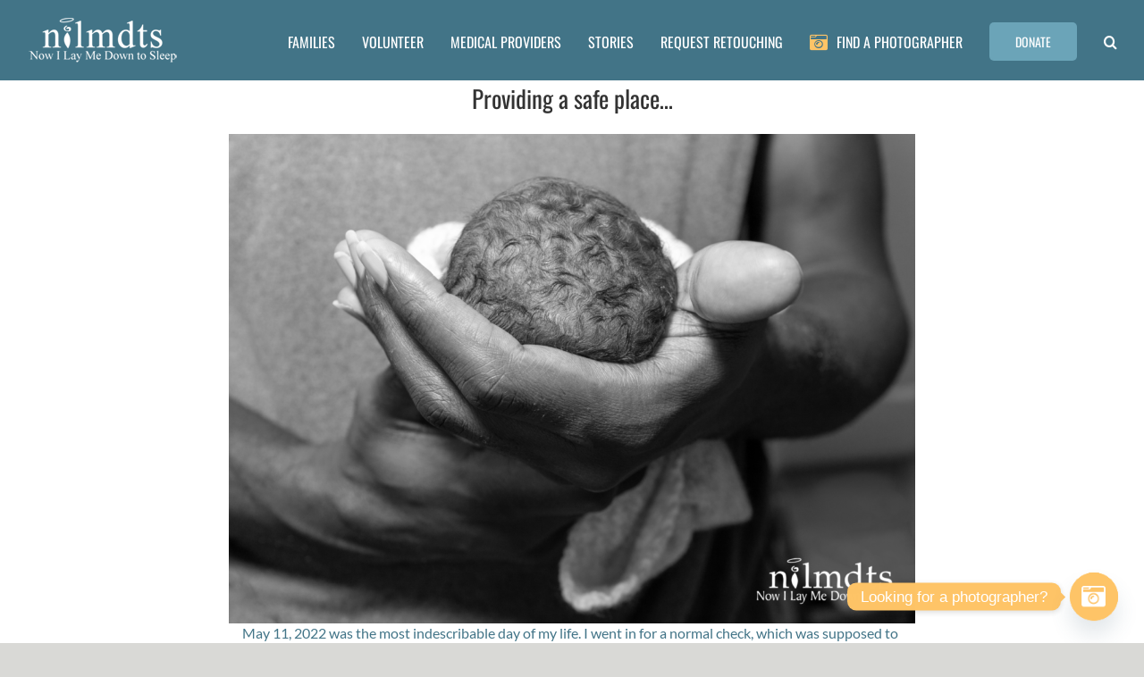

--- FILE ---
content_type: text/html; charset=UTF-8
request_url: https://www.nowilaymedowntosleep.org/blog/safe-place/page/3/
body_size: 120233
content:
<!DOCTYPE html>
<html class="avada-html-layout-wide avada-html-header-position-top avada-is-100-percent-template" lang="en-US" prefix="og: http://ogp.me/ns# fb: http://ogp.me/ns/fb#">
<head>
	<meta http-equiv="X-UA-Compatible" content="IE=edge" />
	<meta http-equiv="Content-Type" content="text/html; charset=utf-8"/>
	<meta name="viewport" content="width=device-width, initial-scale=1" />
	<title>Offering a safe place &#8211; Page 3 &#8211; Now I Lay Me Down to Sleep</title>
<meta name='robots' content='max-image-preview:large' />
<link rel='dns-prefetch' href='//cdnjs.cloudflare.com' />
<link rel="alternate" type="application/rss+xml" title="Now I Lay Me Down to Sleep &raquo; Feed" href="https://www.nowilaymedowntosleep.org/feed/" />
<link rel="alternate" type="application/rss+xml" title="Now I Lay Me Down to Sleep &raquo; Comments Feed" href="https://www.nowilaymedowntosleep.org/comments/feed/" />
<link rel="alternate" type="text/calendar" title="Now I Lay Me Down to Sleep &raquo; iCal Feed" href="https://www.nowilaymedowntosleep.org/events/?ical=1" />
								<link rel="icon" href="https://www.nowilaymedowntosleep.org/wp-content/uploads/2021/11/Favicon.SM_.png" type="image/png" />
		
					<!-- Apple Touch Icon -->
						<link rel="apple-touch-icon" sizes="180x180" href="https://www.nowilaymedowntosleep.org/wp-content/uploads/2021/11/Favicon.angeli.png" type="image/png">
		
					<!-- Android Icon -->
						<link rel="icon" sizes="192x192" href="https://www.nowilaymedowntosleep.org/wp-content/uploads/2021/11/Favicon.angeli.png" type="image/png">
		
					<!-- MS Edge Icon -->
						<meta name="msapplication-TileImage" content="https://www.nowilaymedowntosleep.org/wp-content/uploads/2021/11/Favicon.angeli.png" type="image/png">
				<link rel="alternate" title="oEmbed (JSON)" type="application/json+oembed" href="https://www.nowilaymedowntosleep.org/wp-json/oembed/1.0/embed?url=https%3A%2F%2Fwww.nowilaymedowntosleep.org%2Fblog%2Fsafe-place%2F" />
<link rel="alternate" title="oEmbed (XML)" type="text/xml+oembed" href="https://www.nowilaymedowntosleep.org/wp-json/oembed/1.0/embed?url=https%3A%2F%2Fwww.nowilaymedowntosleep.org%2Fblog%2Fsafe-place%2F&#038;format=xml" />
					<meta name="description" content="Providing a safe place... 
May 11, 2022 was the most indescribable day of my life. I went in for a normal check, which was supposed to be a quick check of the heartbeat. I let the nurse know I haven&#039;t been feeling the amount of movement that I normally"/>
				
		<meta property="og:locale" content="en_US"/>
		<meta property="og:type" content="article"/>
		<meta property="og:site_name" content="Now I Lay Me Down to Sleep"/>
		<meta property="og:title" content="  Offering a safe place"/>
				<meta property="og:description" content="Providing a safe place... 
May 11, 2022 was the most indescribable day of my life. I went in for a normal check, which was supposed to be a quick check of the heartbeat. I let the nurse know I haven&#039;t been feeling the amount of movement that I normally"/>
				<meta property="og:url" content="https://www.nowilaymedowntosleep.org/blog/safe-place/"/>
										<meta property="article:published_time" content="2022-12-12T22:56:06-07:00"/>
							<meta property="article:modified_time" content="2023-01-26T17:58:27-07:00"/>
								<meta name="author" content="Ali Furtwangler"/>
								<meta property="og:image" content="https://www.nowilaymedowntosleep.org/wp-content/uploads/2022/12/12-12-1-e1670953765823.png"/>
		<meta property="og:image:width" content="1200"/>
		<meta property="og:image:height" content="857"/>
		<meta property="og:image:type" content="image/png"/>
				<style id='wp-img-auto-sizes-contain-inline-css' type='text/css'>
img:is([sizes=auto i],[sizes^="auto," i]){contain-intrinsic-size:3000px 1500px}
/*# sourceURL=wp-img-auto-sizes-contain-inline-css */
</style>
<style id='wp-emoji-styles-inline-css' type='text/css'>

	img.wp-smiley, img.emoji {
		display: inline !important;
		border: none !important;
		box-shadow: none !important;
		height: 1em !important;
		width: 1em !important;
		margin: 0 0.07em !important;
		vertical-align: -0.1em !important;
		background: none !important;
		padding: 0 !important;
	}
/*# sourceURL=wp-emoji-styles-inline-css */
</style>
<link rel='stylesheet' id='dflip-style-css' href='https://www.nowilaymedowntosleep.org/wp-content/plugins/3d-flipbook-dflip-lite/assets/css/dflip.min.css?ver=2.4.20' type='text/css' media='all' />
<link rel='stylesheet' id='chaty-css-css' href='https://www.nowilaymedowntosleep.org/wp-content/plugins/chaty-pro/css/chaty-front.min.css?ver=3.4.81744300562' type='text/css' media='all' />
<link rel='stylesheet' id='font-awesome-css-css' href='https://cdnjs.cloudflare.com/ajax/libs/font-awesome/5.12.0/css/all.min.css?ver=3.4.8' type='text/css' media='all' />
<link rel='stylesheet' id='fusion-dynamic-css-css' href='https://www.nowilaymedowntosleep.org/wp-content/uploads/fusion-styles/cc0aaaf84a6512dd9ff1c3d78530c07b.min.css?ver=3.14.2' type='text/css' media='all' />
<script type="text/javascript" src="https://www.nowilaymedowntosleep.org/wp-includes/js/jquery/jquery.min.js?ver=3.7.1" id="jquery-core-js"></script>
<script type="text/javascript" src="https://www.nowilaymedowntosleep.org/wp-includes/js/jquery/jquery-migrate.min.js?ver=3.4.1" id="jquery-migrate-js"></script>
<link rel="https://api.w.org/" href="https://www.nowilaymedowntosleep.org/wp-json/" /><link rel="alternate" title="JSON" type="application/json" href="https://www.nowilaymedowntosleep.org/wp-json/wp/v2/posts/40389" /><link rel="EditURI" type="application/rsd+xml" title="RSD" href="https://www.nowilaymedowntosleep.org/xmlrpc.php?rsd" />

<link rel="canonical" href="https://www.nowilaymedowntosleep.org/blog/safe-place/" />
<link rel='shortlink' href='https://www.nowilaymedowntosleep.org/?p=40389' />
		<script type="text/javascript">
				(function(c,l,a,r,i,t,y){
					c[a]=c[a]||function(){(c[a].q=c[a].q||[]).push(arguments)};t=l.createElement(r);t.async=1;
					t.src="https://www.clarity.ms/tag/"+i+"?ref=wordpress";y=l.getElementsByTagName(r)[0];y.parentNode.insertBefore(t,y);
				})(window, document, "clarity", "script", "knj37262it");
		</script>
		<meta name="tec-api-version" content="v1"><meta name="tec-api-origin" content="https://www.nowilaymedowntosleep.org"><link rel="alternate" href="https://www.nowilaymedowntosleep.org/wp-json/tribe/events/v1/" /><style type="text/css" id="css-fb-visibility">@media screen and (max-width: 640px){.fusion-no-small-visibility{display:none !important;}body .sm-text-align-center{text-align:center !important;}body .sm-text-align-left{text-align:left !important;}body .sm-text-align-right{text-align:right !important;}body .sm-text-align-justify{text-align:justify !important;}body .sm-flex-align-center{justify-content:center !important;}body .sm-flex-align-flex-start{justify-content:flex-start !important;}body .sm-flex-align-flex-end{justify-content:flex-end !important;}body .sm-mx-auto{margin-left:auto !important;margin-right:auto !important;}body .sm-ml-auto{margin-left:auto !important;}body .sm-mr-auto{margin-right:auto !important;}body .fusion-absolute-position-small{position:absolute;width:100%;}.awb-sticky.awb-sticky-small{ position: sticky; top: var(--awb-sticky-offset,0); }}@media screen and (min-width: 641px) and (max-width: 1024px){.fusion-no-medium-visibility{display:none !important;}body .md-text-align-center{text-align:center !important;}body .md-text-align-left{text-align:left !important;}body .md-text-align-right{text-align:right !important;}body .md-text-align-justify{text-align:justify !important;}body .md-flex-align-center{justify-content:center !important;}body .md-flex-align-flex-start{justify-content:flex-start !important;}body .md-flex-align-flex-end{justify-content:flex-end !important;}body .md-mx-auto{margin-left:auto !important;margin-right:auto !important;}body .md-ml-auto{margin-left:auto !important;}body .md-mr-auto{margin-right:auto !important;}body .fusion-absolute-position-medium{position:absolute;width:100%;}.awb-sticky.awb-sticky-medium{ position: sticky; top: var(--awb-sticky-offset,0); }}@media screen and (min-width: 1025px){.fusion-no-large-visibility{display:none !important;}body .lg-text-align-center{text-align:center !important;}body .lg-text-align-left{text-align:left !important;}body .lg-text-align-right{text-align:right !important;}body .lg-text-align-justify{text-align:justify !important;}body .lg-flex-align-center{justify-content:center !important;}body .lg-flex-align-flex-start{justify-content:flex-start !important;}body .lg-flex-align-flex-end{justify-content:flex-end !important;}body .lg-mx-auto{margin-left:auto !important;margin-right:auto !important;}body .lg-ml-auto{margin-left:auto !important;}body .lg-mr-auto{margin-right:auto !important;}body .fusion-absolute-position-large{position:absolute;width:100%;}.awb-sticky.awb-sticky-large{ position: sticky; top: var(--awb-sticky-offset,0); }}</style>		<style type="text/css" id="wp-custom-css">
			core_table {
  width: 200px;
  height: 200px;
  border: 1px solid #ddd;
  text-align: center; 
}

core_td {
  position: relative;
  vertical-align: middle;
}

.default {
  position: relative;
  z-index: 0;
}

.show-hover {
  background: rgba(255,255,255, 0.8);
  width: 100%;
  height: 100%;
  position: absolute;
  top: 0;
  left: 0;
  visibility: hidden;
  opacity: 0;
  transition: all .3s ease-in-out;
}

.wrap {
  position: absolute;
  top: 50%;
  left: 50%;
  transform: translate(-50%,-50%);
}

.related-posts, .comment-respond {
	margin-top: 20px;
		padding: 0px 40px 20px 40px;
}

		</style>
				<script type="text/javascript">
			var doc = document.documentElement;
			doc.setAttribute( 'data-useragent', navigator.userAgent );
		</script>
		<!-- Bloomerang tracking -->
<script src="https://api.bloomerang.co/v1/WebsiteVisit?ApiKey=pub_b834ce17-af67-11f0-bc4a-06fee9af6223" type="text/javascript"></script>
<!-- Google Tag Manager OLD UA-->
<script>(function(w,d,s,l,i){w[l]=w[l]||[];w[l].push({'gtm.start':
new Date().getTime(),event:'gtm.js'});var f=d.getElementsByTagName(s)[0],
j=d.createElement(s),dl=l!='dataLayer'?'&l='+l:'';j.async=true;j.src=
'https://www.googletagmanager.com/gtm.js?id='+i+dl;f.parentNode.insertBefore(j,f);
})(window,document,'script','dataLayer','GTM-KW2P5XQ');</script>
<!-- End Google Tag Manager -->

<!-- Google tag (gtag.js) -->
<script async src="https://www.googletagmanager.com/gtag/js?id=G-N4CYJHZCLF"></script>
<script>
  window.dataLayer = window.dataLayer || [];
  function gtag(){dataLayer.push(arguments);}
  gtag('js', new Date());

  gtag('config', 'G-N4CYJHZCLF');
</script>

<!-- Facebook Pixel Code NO IDEA WHERE THIS IS FROM-->
<script>
  !function(f,b,e,v,n,t,s)
  {if(f.fbq)return;n=f.fbq=function(){n.callMethod?
  n.callMethod.apply(n,arguments):n.queue.push(arguments)};
  if(!f._fbq)f._fbq=n;n.push=n;n.loaded=!0;n.version='2.0';
  n.queue=[];t=b.createElement(e);t.async=!0;
  t.src=v;s=b.getElementsByTagName(e)[0];
  s.parentNode.insertBefore(t,s)}(window, document,'script',
  'https://connect.facebook.net/en_US/fbevents.js');
  fbq('init', '256948378545587');
  fbq('track', 'PageView');
</script>
<noscript>
    <img height="1" width="1" style="display:none" src="https://www.facebook.com/tr?id=256948378545587&ev=PageView&noscript=1" />
</noscript>
<!-- End Facebook Pixel Code -->

<!-- Meta Pixel Code -->
<script>
!function(f,b,e,v,n,t,s)
{if(f.fbq)return;n=f.fbq=function(){n.callMethod?
n.callMethod.apply(n,arguments):n.queue.push(arguments)};
if(!f._fbq)f._fbq=n;n.push=n;n.loaded=!0;n.version='2.0';
n.queue=[];t=b.createElement(e);t.async=!0;
t.src=v;s=b.getElementsByTagName(e)[0];
s.parentNode.insertBefore(t,s)}(window, document,'script',
'https://connect.facebook.net/en_US/fbevents.js');
fbq('init', '266515313719913');
fbq('track', 'PageView');
</script>
<noscript><img height="1" width="1" style="display:none"
src="https://www.facebook.com/tr?id=266515313719913&ev=PageView&noscript=1"
/></noscript>
<!-- End Meta Pixel Code -->

<!--MS Clarity Code -->
<script type="text/javascript">
    (function(c,l,a,r,i,t,y){
        c[a]=c[a]||function(){(c[a].q=c[a].q||[]).push(arguments)};
        t=l.createElement(r);t.async=1;t.src="https://www.clarity.ms/tag/"+i;
        y=l.getElementsByTagName(r)[0];y.parentNode.insertBefore(t,y);
    })(window, document, "clarity", "script", "knj37262it");
</script>
<!--End MS Clarity Code -->
	<meta name="msvalidate.01" content="CE16F6144B31CEE1EAEC81907C6C1A5E" /><style id='global-styles-inline-css' type='text/css'>
:root{--wp--preset--aspect-ratio--square: 1;--wp--preset--aspect-ratio--4-3: 4/3;--wp--preset--aspect-ratio--3-4: 3/4;--wp--preset--aspect-ratio--3-2: 3/2;--wp--preset--aspect-ratio--2-3: 2/3;--wp--preset--aspect-ratio--16-9: 16/9;--wp--preset--aspect-ratio--9-16: 9/16;--wp--preset--color--black: #000000;--wp--preset--color--cyan-bluish-gray: #abb8c3;--wp--preset--color--white: #ffffff;--wp--preset--color--pale-pink: #f78da7;--wp--preset--color--vivid-red: #cf2e2e;--wp--preset--color--luminous-vivid-orange: #ff6900;--wp--preset--color--luminous-vivid-amber: #fcb900;--wp--preset--color--light-green-cyan: #7bdcb5;--wp--preset--color--vivid-green-cyan: #00d084;--wp--preset--color--pale-cyan-blue: #8ed1fc;--wp--preset--color--vivid-cyan-blue: #0693e3;--wp--preset--color--vivid-purple: #9b51e0;--wp--preset--color--awb-color-1: #ffffff;--wp--preset--color--awb-color-2: #d9d9d6;--wp--preset--color--awb-color-3: #d0e8f0;--wp--preset--color--awb-color-4: #98c6d6;--wp--preset--color--awb-color-5: #4b4f54;--wp--preset--color--awb-color-6: #427487;--wp--preset--color--awb-color-7: #6ba4b8;--wp--preset--color--awb-color-8: #d986ba;--wp--preset--color--awb-color-custom-11: #fec467;--wp--preset--color--awb-color-custom-1: #000000;--wp--preset--color--awb-color-custom-2: rgba(255,255,255,0);--wp--preset--color--awb-color-custom-3: #8dc63f;--wp--preset--color--awb-color-custom-4: #1f3c47;--wp--preset--color--awb-color-custom-5: #1f3c47;--wp--preset--gradient--vivid-cyan-blue-to-vivid-purple: linear-gradient(135deg,rgb(6,147,227) 0%,rgb(155,81,224) 100%);--wp--preset--gradient--light-green-cyan-to-vivid-green-cyan: linear-gradient(135deg,rgb(122,220,180) 0%,rgb(0,208,130) 100%);--wp--preset--gradient--luminous-vivid-amber-to-luminous-vivid-orange: linear-gradient(135deg,rgb(252,185,0) 0%,rgb(255,105,0) 100%);--wp--preset--gradient--luminous-vivid-orange-to-vivid-red: linear-gradient(135deg,rgb(255,105,0) 0%,rgb(207,46,46) 100%);--wp--preset--gradient--very-light-gray-to-cyan-bluish-gray: linear-gradient(135deg,rgb(238,238,238) 0%,rgb(169,184,195) 100%);--wp--preset--gradient--cool-to-warm-spectrum: linear-gradient(135deg,rgb(74,234,220) 0%,rgb(151,120,209) 20%,rgb(207,42,186) 40%,rgb(238,44,130) 60%,rgb(251,105,98) 80%,rgb(254,248,76) 100%);--wp--preset--gradient--blush-light-purple: linear-gradient(135deg,rgb(255,206,236) 0%,rgb(152,150,240) 100%);--wp--preset--gradient--blush-bordeaux: linear-gradient(135deg,rgb(254,205,165) 0%,rgb(254,45,45) 50%,rgb(107,0,62) 100%);--wp--preset--gradient--luminous-dusk: linear-gradient(135deg,rgb(255,203,112) 0%,rgb(199,81,192) 50%,rgb(65,88,208) 100%);--wp--preset--gradient--pale-ocean: linear-gradient(135deg,rgb(255,245,203) 0%,rgb(182,227,212) 50%,rgb(51,167,181) 100%);--wp--preset--gradient--electric-grass: linear-gradient(135deg,rgb(202,248,128) 0%,rgb(113,206,126) 100%);--wp--preset--gradient--midnight: linear-gradient(135deg,rgb(2,3,129) 0%,rgb(40,116,252) 100%);--wp--preset--font-size--small: 12px;--wp--preset--font-size--medium: 20px;--wp--preset--font-size--large: 24px;--wp--preset--font-size--x-large: 42px;--wp--preset--font-size--normal: 16px;--wp--preset--font-size--xlarge: 32px;--wp--preset--font-size--huge: 48px;--wp--preset--spacing--20: 0.44rem;--wp--preset--spacing--30: 0.67rem;--wp--preset--spacing--40: 1rem;--wp--preset--spacing--50: 1.5rem;--wp--preset--spacing--60: 2.25rem;--wp--preset--spacing--70: 3.38rem;--wp--preset--spacing--80: 5.06rem;--wp--preset--shadow--natural: 6px 6px 9px rgba(0, 0, 0, 0.2);--wp--preset--shadow--deep: 12px 12px 50px rgba(0, 0, 0, 0.4);--wp--preset--shadow--sharp: 6px 6px 0px rgba(0, 0, 0, 0.2);--wp--preset--shadow--outlined: 6px 6px 0px -3px rgb(255, 255, 255), 6px 6px rgb(0, 0, 0);--wp--preset--shadow--crisp: 6px 6px 0px rgb(0, 0, 0);}:where(.is-layout-flex){gap: 0.5em;}:where(.is-layout-grid){gap: 0.5em;}body .is-layout-flex{display: flex;}.is-layout-flex{flex-wrap: wrap;align-items: center;}.is-layout-flex > :is(*, div){margin: 0;}body .is-layout-grid{display: grid;}.is-layout-grid > :is(*, div){margin: 0;}:where(.wp-block-columns.is-layout-flex){gap: 2em;}:where(.wp-block-columns.is-layout-grid){gap: 2em;}:where(.wp-block-post-template.is-layout-flex){gap: 1.25em;}:where(.wp-block-post-template.is-layout-grid){gap: 1.25em;}.has-black-color{color: var(--wp--preset--color--black) !important;}.has-cyan-bluish-gray-color{color: var(--wp--preset--color--cyan-bluish-gray) !important;}.has-white-color{color: var(--wp--preset--color--white) !important;}.has-pale-pink-color{color: var(--wp--preset--color--pale-pink) !important;}.has-vivid-red-color{color: var(--wp--preset--color--vivid-red) !important;}.has-luminous-vivid-orange-color{color: var(--wp--preset--color--luminous-vivid-orange) !important;}.has-luminous-vivid-amber-color{color: var(--wp--preset--color--luminous-vivid-amber) !important;}.has-light-green-cyan-color{color: var(--wp--preset--color--light-green-cyan) !important;}.has-vivid-green-cyan-color{color: var(--wp--preset--color--vivid-green-cyan) !important;}.has-pale-cyan-blue-color{color: var(--wp--preset--color--pale-cyan-blue) !important;}.has-vivid-cyan-blue-color{color: var(--wp--preset--color--vivid-cyan-blue) !important;}.has-vivid-purple-color{color: var(--wp--preset--color--vivid-purple) !important;}.has-black-background-color{background-color: var(--wp--preset--color--black) !important;}.has-cyan-bluish-gray-background-color{background-color: var(--wp--preset--color--cyan-bluish-gray) !important;}.has-white-background-color{background-color: var(--wp--preset--color--white) !important;}.has-pale-pink-background-color{background-color: var(--wp--preset--color--pale-pink) !important;}.has-vivid-red-background-color{background-color: var(--wp--preset--color--vivid-red) !important;}.has-luminous-vivid-orange-background-color{background-color: var(--wp--preset--color--luminous-vivid-orange) !important;}.has-luminous-vivid-amber-background-color{background-color: var(--wp--preset--color--luminous-vivid-amber) !important;}.has-light-green-cyan-background-color{background-color: var(--wp--preset--color--light-green-cyan) !important;}.has-vivid-green-cyan-background-color{background-color: var(--wp--preset--color--vivid-green-cyan) !important;}.has-pale-cyan-blue-background-color{background-color: var(--wp--preset--color--pale-cyan-blue) !important;}.has-vivid-cyan-blue-background-color{background-color: var(--wp--preset--color--vivid-cyan-blue) !important;}.has-vivid-purple-background-color{background-color: var(--wp--preset--color--vivid-purple) !important;}.has-black-border-color{border-color: var(--wp--preset--color--black) !important;}.has-cyan-bluish-gray-border-color{border-color: var(--wp--preset--color--cyan-bluish-gray) !important;}.has-white-border-color{border-color: var(--wp--preset--color--white) !important;}.has-pale-pink-border-color{border-color: var(--wp--preset--color--pale-pink) !important;}.has-vivid-red-border-color{border-color: var(--wp--preset--color--vivid-red) !important;}.has-luminous-vivid-orange-border-color{border-color: var(--wp--preset--color--luminous-vivid-orange) !important;}.has-luminous-vivid-amber-border-color{border-color: var(--wp--preset--color--luminous-vivid-amber) !important;}.has-light-green-cyan-border-color{border-color: var(--wp--preset--color--light-green-cyan) !important;}.has-vivid-green-cyan-border-color{border-color: var(--wp--preset--color--vivid-green-cyan) !important;}.has-pale-cyan-blue-border-color{border-color: var(--wp--preset--color--pale-cyan-blue) !important;}.has-vivid-cyan-blue-border-color{border-color: var(--wp--preset--color--vivid-cyan-blue) !important;}.has-vivid-purple-border-color{border-color: var(--wp--preset--color--vivid-purple) !important;}.has-vivid-cyan-blue-to-vivid-purple-gradient-background{background: var(--wp--preset--gradient--vivid-cyan-blue-to-vivid-purple) !important;}.has-light-green-cyan-to-vivid-green-cyan-gradient-background{background: var(--wp--preset--gradient--light-green-cyan-to-vivid-green-cyan) !important;}.has-luminous-vivid-amber-to-luminous-vivid-orange-gradient-background{background: var(--wp--preset--gradient--luminous-vivid-amber-to-luminous-vivid-orange) !important;}.has-luminous-vivid-orange-to-vivid-red-gradient-background{background: var(--wp--preset--gradient--luminous-vivid-orange-to-vivid-red) !important;}.has-very-light-gray-to-cyan-bluish-gray-gradient-background{background: var(--wp--preset--gradient--very-light-gray-to-cyan-bluish-gray) !important;}.has-cool-to-warm-spectrum-gradient-background{background: var(--wp--preset--gradient--cool-to-warm-spectrum) !important;}.has-blush-light-purple-gradient-background{background: var(--wp--preset--gradient--blush-light-purple) !important;}.has-blush-bordeaux-gradient-background{background: var(--wp--preset--gradient--blush-bordeaux) !important;}.has-luminous-dusk-gradient-background{background: var(--wp--preset--gradient--luminous-dusk) !important;}.has-pale-ocean-gradient-background{background: var(--wp--preset--gradient--pale-ocean) !important;}.has-electric-grass-gradient-background{background: var(--wp--preset--gradient--electric-grass) !important;}.has-midnight-gradient-background{background: var(--wp--preset--gradient--midnight) !important;}.has-small-font-size{font-size: var(--wp--preset--font-size--small) !important;}.has-medium-font-size{font-size: var(--wp--preset--font-size--medium) !important;}.has-large-font-size{font-size: var(--wp--preset--font-size--large) !important;}.has-x-large-font-size{font-size: var(--wp--preset--font-size--x-large) !important;}
/*# sourceURL=global-styles-inline-css */
</style>
<link rel='stylesheet' id='wp-block-library-css' href='https://www.nowilaymedowntosleep.org/wp-includes/css/dist/block-library/style.min.css?ver=1ba11ad2526bc6eaf759f4903de5e283' type='text/css' media='all' />
<style id='wp-block-library-inline-css' type='text/css'>
/*wp_block_styles_on_demand_placeholder:69680036329b8*/
/*# sourceURL=wp-block-library-inline-css */
</style>
<style id='wp-block-library-theme-inline-css' type='text/css'>
.wp-block-audio :where(figcaption){color:#555;font-size:13px;text-align:center}.is-dark-theme .wp-block-audio :where(figcaption){color:#ffffffa6}.wp-block-audio{margin:0 0 1em}.wp-block-code{border:1px solid #ccc;border-radius:4px;font-family:Menlo,Consolas,monaco,monospace;padding:.8em 1em}.wp-block-embed :where(figcaption){color:#555;font-size:13px;text-align:center}.is-dark-theme .wp-block-embed :where(figcaption){color:#ffffffa6}.wp-block-embed{margin:0 0 1em}.blocks-gallery-caption{color:#555;font-size:13px;text-align:center}.is-dark-theme .blocks-gallery-caption{color:#ffffffa6}:root :where(.wp-block-image figcaption){color:#555;font-size:13px;text-align:center}.is-dark-theme :root :where(.wp-block-image figcaption){color:#ffffffa6}.wp-block-image{margin:0 0 1em}.wp-block-pullquote{border-bottom:4px solid;border-top:4px solid;color:currentColor;margin-bottom:1.75em}.wp-block-pullquote :where(cite),.wp-block-pullquote :where(footer),.wp-block-pullquote__citation{color:currentColor;font-size:.8125em;font-style:normal;text-transform:uppercase}.wp-block-quote{border-left:.25em solid;margin:0 0 1.75em;padding-left:1em}.wp-block-quote cite,.wp-block-quote footer{color:currentColor;font-size:.8125em;font-style:normal;position:relative}.wp-block-quote:where(.has-text-align-right){border-left:none;border-right:.25em solid;padding-left:0;padding-right:1em}.wp-block-quote:where(.has-text-align-center){border:none;padding-left:0}.wp-block-quote.is-large,.wp-block-quote.is-style-large,.wp-block-quote:where(.is-style-plain){border:none}.wp-block-search .wp-block-search__label{font-weight:700}.wp-block-search__button{border:1px solid #ccc;padding:.375em .625em}:where(.wp-block-group.has-background){padding:1.25em 2.375em}.wp-block-separator.has-css-opacity{opacity:.4}.wp-block-separator{border:none;border-bottom:2px solid;margin-left:auto;margin-right:auto}.wp-block-separator.has-alpha-channel-opacity{opacity:1}.wp-block-separator:not(.is-style-wide):not(.is-style-dots){width:100px}.wp-block-separator.has-background:not(.is-style-dots){border-bottom:none;height:1px}.wp-block-separator.has-background:not(.is-style-wide):not(.is-style-dots){height:2px}.wp-block-table{margin:0 0 1em}.wp-block-table td,.wp-block-table th{word-break:normal}.wp-block-table :where(figcaption){color:#555;font-size:13px;text-align:center}.is-dark-theme .wp-block-table :where(figcaption){color:#ffffffa6}.wp-block-video :where(figcaption){color:#555;font-size:13px;text-align:center}.is-dark-theme .wp-block-video :where(figcaption){color:#ffffffa6}.wp-block-video{margin:0 0 1em}:root :where(.wp-block-template-part.has-background){margin-bottom:0;margin-top:0;padding:1.25em 2.375em}
/*# sourceURL=/wp-includes/css/dist/block-library/theme.min.css */
</style>
<style id='classic-theme-styles-inline-css' type='text/css'>
/*! This file is auto-generated */
.wp-block-button__link{color:#fff;background-color:#32373c;border-radius:9999px;box-shadow:none;text-decoration:none;padding:calc(.667em + 2px) calc(1.333em + 2px);font-size:1.125em}.wp-block-file__button{background:#32373c;color:#fff;text-decoration:none}
/*# sourceURL=/wp-includes/css/classic-themes.min.css */
</style>
</head>

<body class="paged wp-singular post-template-default single single-post postid-40389 single-format-link paged-3 single-paged-3 wp-theme-Avada wp-child-theme-Avada-Child-Theme tribe-no-js page-template-avada-child fusion-image-hovers fusion-pagination-sizing fusion-button_type-flat fusion-button_span-no fusion-button_gradient-linear avada-image-rollover-circle-yes avada-image-rollover-yes avada-image-rollover-direction-left fusion-body ltr fusion-sticky-header no-mobile-slidingbar no-mobile-totop avada-has-rev-slider-styles fusion-disable-outline fusion-sub-menu-fade mobile-logo-pos-left layout-wide-mode avada-has-boxed-modal-shadow-none layout-scroll-offset-full avada-has-zero-margin-offset-top fusion-top-header menu-text-align-center mobile-menu-design-modern fusion-show-pagination-text fusion-header-layout-v1 avada-responsive avada-footer-fx-none avada-menu-highlight-style-bar fusion-search-form-classic fusion-main-menu-search-overlay fusion-avatar-square avada-sticky-shrinkage avada-dropdown-styles avada-blog-layout-grid avada-blog-archive-layout-large avada-ec-not-100-width avada-ec-meta-layout-sidebar avada-header-shadow-no avada-menu-icon-position-left avada-has-mainmenu-dropdown-divider avada-has-header-100-width avada-has-mobile-menu-search avada-has-main-nav-search-icon avada-has-100-footer avada-has-breadcrumb-mobile-hidden avada-has-titlebar-hide avada-has-footer-widget-bg-image avada-has-pagination-padding avada-flyout-menu-direction-fade avada-ec-views-v2" data-awb-post-id="40389">
		<a class="skip-link screen-reader-text" href="#content">Skip to content</a>

	<div id="boxed-wrapper">
		
		<div id="wrapper" class="fusion-wrapper">
			<div id="home" style="position:relative;top:-1px;"></div>
							
					
			<header class="fusion-header-wrapper">
				<div class="fusion-header-v1 fusion-logo-alignment fusion-logo-left fusion-sticky-menu- fusion-sticky-logo- fusion-mobile-logo-1  fusion-mobile-menu-design-modern">
					<div class="fusion-header-sticky-height"></div>
<div class="fusion-header">
	<div class="fusion-row">
					<div class="fusion-logo" data-margin-top="20px" data-margin-bottom="20px" data-margin-left="0px" data-margin-right="0px">
			<a class="fusion-logo-link"  href="https://www.nowilaymedowntosleep.org/" >

						<!-- standard logo -->
			<img src="https://www.nowilaymedowntosleep.org/wp-content/uploads/2018/08/now-i-lay-me-down-to-sleep-logo.png" srcset="https://www.nowilaymedowntosleep.org/wp-content/uploads/2018/08/now-i-lay-me-down-to-sleep-logo.png 1x, https://www.nowilaymedowntosleep.org/wp-content/uploads/2019/01/NILMDTS-Logo-White-small.png 2x" width="170" height="50" style="max-height:50px;height:auto;" alt="Now I Lay Me Down to Sleep Logo" data-retina_logo_url="https://www.nowilaymedowntosleep.org/wp-content/uploads/2019/01/NILMDTS-Logo-White-small.png" class="fusion-standard-logo" />

											<!-- mobile logo -->
				<img src="https://www.nowilaymedowntosleep.org/wp-content/uploads/2018/08/now-i-lay-me-down-to-sleep-logo.png" srcset="https://www.nowilaymedowntosleep.org/wp-content/uploads/2018/08/now-i-lay-me-down-to-sleep-logo.png 1x, https://www.nowilaymedowntosleep.org/wp-content/uploads/2019/01/NILMDTS-Logo-White-small.png 2x" width="170" height="50" style="max-height:50px;height:auto;" alt="Now I Lay Me Down to Sleep Logo" data-retina_logo_url="https://www.nowilaymedowntosleep.org/wp-content/uploads/2019/01/NILMDTS-Logo-White-small.png" class="fusion-mobile-logo" />
			
					</a>
		</div>		<nav class="fusion-main-menu" aria-label="Main Menu"><div class="fusion-overlay-search">		<form role="search" class="searchform fusion-search-form  fusion-search-form-classic" method="get" action="https://www.nowilaymedowntosleep.org/">
			<div class="fusion-search-form-content">

				
				<div class="fusion-search-field search-field">
					<label><span class="screen-reader-text">Search for:</span>
													<input type="search" value="" name="s" class="s" placeholder="Search..." required aria-required="true" aria-label="Search..."/>
											</label>
				</div>
				<div class="fusion-search-button search-button">
					<input type="submit" class="fusion-search-submit searchsubmit" aria-label="Search" value="&#xf002;" />
									</div>

				
			</div>


			
		</form>
		<div class="fusion-search-spacer"></div><a href="#" role="button" aria-label="Close Search" class="fusion-close-search"></a></div><ul id="menu-main" class="fusion-menu"><li  id="menu-item-33554"  class="menu-item menu-item-type-post_type menu-item-object-page menu-item-33554"  data-item-id="33554"><a  href="https://www.nowilaymedowntosleep.org/families/" class="fusion-bar-highlight"><span class="menu-text">FAMILIES</span></a></li><li  id="menu-item-40742"  class="menu-item menu-item-type-post_type menu-item-object-page menu-item-40742"  data-item-id="40742"><a  href="https://www.nowilaymedowntosleep.org/volunteer/" class="fusion-bar-highlight"><span class="menu-text">VOLUNTEER</span></a></li><li  id="menu-item-37506"  class="menu-item menu-item-type-post_type menu-item-object-page menu-item-has-children menu-item-37506 fusion-dropdown-menu"  data-item-id="37506"><a  href="https://www.nowilaymedowntosleep.org/medical/" class="fusion-bar-highlight"><span class="menu-text">MEDICAL PROVIDERS</span></a><ul class="sub-menu"><li  id="menu-item-40576"  class="menu-item menu-item-type-post_type menu-item-object-page menu-item-40576 fusion-dropdown-submenu" ><a  href="https://www.nowilaymedowntosleep.org/forms/" class="fusion-bar-highlight"><span>Authorization &amp; Consent Forms</span></a></li><li  id="menu-item-40898"  class="menu-item menu-item-type-post_type menu-item-object-page menu-item-40898 fusion-dropdown-submenu" ><a  href="https://www.nowilaymedowntosleep.org/medical/requesting-services/" class="fusion-bar-highlight"><span>Requesting Services</span></a></li><li  id="menu-item-40579"  class="menu-item menu-item-type-post_type menu-item-object-page menu-item-40579 fusion-dropdown-submenu" ><a  href="https://www.nowilaymedowntosleep.org/medical/affiliated-facilities/" class="fusion-bar-highlight"><span>Affiliated Facilities</span></a></li></ul></li><li  id="menu-item-41657"  class="menu-item menu-item-type-post_type menu-item-object-page menu-item-41657"  data-item-id="41657"><a  href="https://www.nowilaymedowntosleep.org/blog/" class="fusion-bar-highlight"><span class="menu-text">STORIES</span></a></li><li  id="menu-item-37605"  class="menu-item menu-item-type-post_type menu-item-object-page menu-item-37605"  data-item-id="37605"><a  href="https://www.nowilaymedowntosleep.org/retouching/" class="fusion-bar-highlight"><span class="menu-text">REQUEST RETOUCHING</span></a></li><li  id="menu-item-41648"  class="menu-item menu-item-type-custom menu-item-object-custom menu-item-41648"  data-item-id="41648"><a  href="/find-photographers" class="fusion-flex-link fusion-bar-highlight"><span class="fusion-megamenu-icon"><i class="glyphicon fa-camera-retro fas" aria-hidden="true"></i></span><span class="menu-text">FIND A PHOTOGRAPHER</span></a></li><li  id="menu-item-41642"  class="menu-item menu-item-type-post_type menu-item-object-page menu-item-41642 fusion-menu-item-button"  data-item-id="41642"><a  href="https://www.nowilaymedowntosleep.org/donate/" class="fusion-bar-highlight"><span class="menu-text fusion-button button-default button-large">DONATE</span></a></li><li class="fusion-custom-menu-item fusion-main-menu-search fusion-search-overlay"><a class="fusion-main-menu-icon fusion-bar-highlight" href="#" aria-label="Search" data-title="Search" title="Search" role="button" aria-expanded="false"></a></li></ul></nav>	<div class="fusion-mobile-menu-icons">
							<a href="#" class="fusion-icon awb-icon-bars" aria-label="Toggle mobile menu" aria-expanded="false"></a>
		
					<a href="#" class="fusion-icon awb-icon-search" aria-label="Toggle mobile search"></a>
		
		
			</div>

<nav class="fusion-mobile-nav-holder fusion-mobile-menu-text-align-right" aria-label="Main Menu Mobile"></nav>

		
<div class="fusion-clearfix"></div>
<div class="fusion-mobile-menu-search">
			<form role="search" class="searchform fusion-search-form  fusion-search-form-classic" method="get" action="https://www.nowilaymedowntosleep.org/">
			<div class="fusion-search-form-content">

				
				<div class="fusion-search-field search-field">
					<label><span class="screen-reader-text">Search for:</span>
													<input type="search" value="" name="s" class="s" placeholder="Search..." required aria-required="true" aria-label="Search..."/>
											</label>
				</div>
				<div class="fusion-search-button search-button">
					<input type="submit" class="fusion-search-submit searchsubmit" aria-label="Search" value="&#xf002;" />
									</div>

				
			</div>


			
		</form>
		</div>
			</div>
</div>
				</div>
				<div class="fusion-clearfix"></div>
			</header>
								
							<div id="sliders-container" class="fusion-slider-visibility">
					</div>
				
					
							
			
						<main id="main" class="clearfix width-100">
				<div class="fusion-row" style="max-width:100%;">

<section id="content" style="width: 100%;">
	
					<article id="post-40389" class="post post-40389 type-post status-publish format-link has-post-thumbnail hentry category-families category-parents post_format-post-format-link">
										<span class="entry-title" style="display: none;">Offering a safe place</span>
			
				
						<div class="post-content">
				<div class="fusion-fullwidth fullwidth-box fusion-builder-row-1 nonhundred-percent-fullwidth non-hundred-percent-height-scrolling blog" style="--awb-border-radius-top-left:0px;--awb-border-radius-top-right:0px;--awb-border-radius-bottom-right:0px;--awb-border-radius-bottom-left:0px;--awb-flex-wrap:wrap;" ><div class="fusion-builder-row fusion-row"><div class="fusion-layout-column fusion_builder_column fusion-builder-column-0 fusion_builder_column_1_1 1_1 fusion-one-full fusion-column-first fusion-column-last" style="--awb-bg-blend:overlay;--awb-bg-size:cover;"><div class="fusion-column-wrapper fusion-flex-column-wrapper-legacy"><div class="fusion-text fusion-text-1"><h2 class="title-heading-left" style="text-align: center;" data-fontsize="27" data-lineheight="40">Providing a safe place&#8230;</h2>
</div><div class="fusion-image-element fusion-image-align-center in-legacy-container" style="text-align:center;--awb-aspect-ratio:1 / 1;--awb-object-position:97% 57%;--awb-caption-title-font-family:var(--h2_typography-font-family);--awb-caption-title-font-weight:var(--h2_typography-font-weight);--awb-caption-title-font-style:var(--h2_typography-font-style);--awb-caption-title-size:var(--h2_typography-font-size);--awb-caption-title-transform:var(--h2_typography-text-transform);--awb-caption-title-line-height:var(--h2_typography-line-height);--awb-caption-title-letter-spacing:var(--h2_typography-letter-spacing);"><div class="imageframe-align-center"><span class=" fusion-imageframe imageframe-none imageframe-1 hover-type-none has-aspect-ratio"><img fetchpriority="high" decoding="async" width="1200" height="857" title="12-12" src="https://www.nowilaymedowntosleep.org/wp-content/uploads/2022/12/12-12-1-e1670953765823.png" class="img-responsive wp-image-40419 img-with-aspect-ratio" data-parent-fit="cover" data-parent-container=".fusion-image-element" alt srcset="https://www.nowilaymedowntosleep.org/wp-content/uploads/2022/12/12-12-1-e1670953765823-200x143.png 200w, https://www.nowilaymedowntosleep.org/wp-content/uploads/2022/12/12-12-1-e1670953765823-400x286.png 400w, https://www.nowilaymedowntosleep.org/wp-content/uploads/2022/12/12-12-1-e1670953765823-600x429.png 600w, https://www.nowilaymedowntosleep.org/wp-content/uploads/2022/12/12-12-1-e1670953765823-800x571.png 800w, https://www.nowilaymedowntosleep.org/wp-content/uploads/2022/12/12-12-1-e1670953765823.png 1200w" sizes="(max-width: 800px) 100vw, 1200px" /></span></div></div><div class="fusion-text fusion-text-2"><p class="p1">May 11, 2022 was the most indescribable day of my life. I went in for a normal check, which was supposed to be a quick check of the heartbeat. I let the nurse know I haven&#8217;t been feeling the amount of movement that I normally do but I feel movement. It wasn&#8217;t what I expected in my last trimester but all is still new to me. This is my second pregnancy after 16 years so it&#8217;s a lot I don&#8217;t remember. I do remember her telling me to wait in the room the doctor will be with me in a minute after she finished my sonogram.<span class="Apple-converted-space"> </span></p>
<p class="p1">As I waited, I remember a weird feeling as both of my OBGYN came in, they both sat down, and she looked at me and said, &#8220;she mentioned that you said you didn&#8217;t feel as much movement as you like, well there is no easy way to say this but the baby is deceased, there is no heartbeat.” And I immediately thought it was a joke. I asked her, &#8220;was she serious?&#8221;, and she replied yes, with tears in her eyes.</p>
<p class="p1"><span class="Apple-converted-space"> </span>I immediately lost it. I cried at the top of my lungs. I couldn&#8217;t understand why this happened. What just happened? How can I feel movement if the baby is deceased? Of course, babies float in the amniotic sac of fluid so the feeling moment is still normal. I felt stupid, like why didn&#8217;t I count kicks? I immediately blamed myself for it all. The doctor assured me that I did everything right and I was one of her healthy patients, and unfortunately, it happens with no physical explanation. I had no answers at all.<span class="Apple-converted-space"> </span></p>
<p class="p1">For my safety, I was ordered to go check into the hospital the same day (on my own time) to check in for same-day delivery. My mind just couldn&#8217;t process it all and still trying to figure out what just happened. How can I tell my daughter who waited 16 years for her baby sister? How can I tell my loving partner that I won&#8217;t be delivering his first child? I had one job, delivering a baby…apparently, I failed. I remember calling my partner with tears in my eyes, my voice shaky, and telling him we lost our baby girl. The aches and pains that ran through my body seemed unbearable and numbing at the same time.<span class="Apple-converted-space"> </span></p>
<p class="p1">I went home to prepare a bag and I immediately went into a denial stage, I told myself when I got to the hospital they would find a heartbeat. I also rubbed my stomach and cried out to her, &#8220;Wake up Islah please, fight baby girl fight, you can do this, I&#8217;m so sorry,  I love you, Wake up, you can do it, fight baby girl fight.&#8221; I sat there and just begin to understand she was gone. My little girl was gone. I wouldn&#8217;t be bringing her home.</p>
<p class="p1">Later that day when I check into the hospital I saw new moms coming out with their bundles of joy, dads coming in with balloons of the arrival of their newborn, and there I was sitting in the waiting room filled with tears, sorrow, and pain as I waited to prepare to deliver my baby girl knowing she is gone. I mean, I went in for a normal check-up and ended up delivering my baby the same day. How could this be?<span class="Apple-converted-space"> </span></p>
<p class="p1">At almost 10pm that night I delivered my sweet girl via c-section, Islah Alexandria Jordan on May 11, 2022&#8230;she was so beautiful. Almost 2lbs 16.5 inches long. She was perfect! Her toes, her fingers, her ears, her hair, and our love were just perfect. I just stared at her, taking it all in, I didn&#8217;t want to miss anything about her. From her high cheekbones to her hairline, and down to her cute little feet. While no parent should have to bury their child, just to see her sweet face I would do it all over again. Those 3 days I got to spend with her were worth it. It was worth the sorrow and the pain.<span class="Apple-converted-space"> </span></p>
<p class="p1">When Roxanne came in from NILMDTS, she was the light we needed. She knew what to say and her warmth in that room made the pain go away for a while. She handled our sweet girl with care and so much love. The pictures she took we can cherish for a lifetime. Islah was ours, she was here, and she was a real baby full of life. Islah was strong and she came with a purpose. Islah choose us! For that, we are grateful and honored. Although I may not understand just yet, our sweet girl made the biggest impact with such a short life.<span class="Apple-converted-space"> </span></p>
<p class="p1">Now I Lay Me Down to Sleep is an organization that parents like us need. It&#8217;s a place where we can remember, honor, and leave a legacy for our babies when the world tells us to get over it. I&#8217;m so grateful that I have a safe place to go while knowing that I&#8217;m not alone. Nothing will bring our Islah back but I&#8217;m truly blessed that we have a place for her to be remembered. Islah Alexandria Jordan we love you, we miss you dearly, and we will continue on with your legacy…Until we meet again.</p>
<p class="p1">Islah Alexandria Jordan<span class="Apple-converted-space">  </span>5-11-2022</p>
</div><div class="fusion-aligncenter"><a class="fusion-button button-flat button-large button-default fusion-button-default button-1 fusion-button-default-span fusion-button-default-type" target="_self" href="https://www.nowilaymedowntosleep.org/donate/"><span class="fusion-button-text awb-button__text awb-button__text--default">donate now</span></a></div><div class="fusion-clearfix"></div></div></div></div></div><div class="fusion-fullwidth fullwidth-box fusion-builder-row-2 nonhundred-percent-fullwidth non-hundred-percent-height-scrolling blog" style="--awb-border-radius-top-left:0px;--awb-border-radius-top-right:0px;--awb-border-radius-bottom-right:0px;--awb-border-radius-bottom-left:0px;--awb-flex-wrap:wrap;" ><div class="fusion-builder-row fusion-row"><div class="fusion-layout-column fusion_builder_column fusion-builder-column-1 fusion_builder_column_1_1 1_1 fusion-one-full fusion-column-first fusion-column-last" style="--awb-bg-blend:overlay;--awb-bg-size:cover;"><div class="fusion-column-wrapper fusion-flex-column-wrapper-legacy"><div class="fusion-sep-clear"></div><div class="fusion-separator fusion-full-width-sep" style="margin-left: auto;margin-right: auto;width:100%;"><div class="fusion-separator-border sep-single sep-solid" style="--awb-height:20px;--awb-amount:20px;border-color:#e0dede;border-top-width:1px;"></div></div><div class="fusion-sep-clear"></div><div class="fusion-text fusion-text-3"><h5 style="text-align: center;">Recent Posts</h5>
</div><div class="fusion-recent-posts fusion-recent-posts-1 avada-container layout-default layout-columns-3 fusion-recent-posts-center fusion-recent-posts-infinite fusion-recent-posts-load-more" data-pages="212"><section class="fusion-columns columns fusion-columns-3 columns-3"><article class="post fusion-column column col col-lg-4 col-md-4 col-sm-4"><div class="fusion-flexslider fusion-flexslider-loading flexslider flexslider-hover-type-none"><ul class="slides"><li><a href="https://www.nowilaymedowntosleep.org/blog/in-memory-gifts-october-2025/" aria-label="In Memory Gifts – October 2025" class="hover-type-none"><img decoding="async" width="700" height="441" src="https://www.nowilaymedowntosleep.org/wp-content/uploads/2022/01/Website-Banner.-InMemoryGifts-700x441.png" class="attachment-recent-posts size-recent-posts" alt="in memory gifts" srcset="https://www.nowilaymedowntosleep.org/wp-content/uploads/2022/01/Website-Banner.-InMemoryGifts-320x202.png 320w, https://www.nowilaymedowntosleep.org/wp-content/uploads/2022/01/Website-Banner.-InMemoryGifts-700x441.png 700w" sizes="(max-width: 700px) 100vw, 700px" /></a></li></ul></div><div class="recent-posts-content"><span class="vcard" style="display: none;"><span class="fn"><a href="https://www.nowilaymedowntosleep.org/blog/author/alinilmdts-org/" title="Posts by Ali Furtwangler" rel="author">Ali Furtwangler</a></span></span><span class="updated" style="display:none;">2025-11-14T12:46:39-07:00</span><h4 class="entry-title"><a href="https://www.nowilaymedowntosleep.org/blog/in-memory-gifts-october-2025/">In Memory Gifts – October 2025</a></h4></div></article><article class="post fusion-column column col col-lg-4 col-md-4 col-sm-4"><div class="recent-posts-content"><span class="vcard" style="display: none;"><span class="fn"><a href="https://www.nowilaymedowntosleep.org/blog/author/alinilmdts-org/" title="Posts by Ali Furtwangler" rel="author">Ali Furtwangler</a></span></span><span class="updated" style="display:none;">2025-11-03T15:54:18-07:00</span><h4 class="entry-title"><a href="https://www.nowilaymedowntosleep.org/blog/november-2025-volunteer-anniversaries/">November 2025 Volunteer Anniversaries</a></h4></div></article><article class="post fusion-column column col col-lg-4 col-md-4 col-sm-4"><div class="recent-posts-content"><span class="vcard" style="display: none;"><span class="fn"><a href="https://www.nowilaymedowntosleep.org/blog/author/alinilmdts-org/" title="Posts by Ali Furtwangler" rel="author">Ali Furtwangler</a></span></span><span class="updated" style="display:none;">2025-11-03T15:36:31-07:00</span><h4 class="entry-title"><a href="https://www.nowilaymedowntosleep.org/blog/october-2025-logged-sessions/">October 2025 Logged Sessions</a></h4></div></article></section><div class="fusion-infinite-scroll-trigger"></div><div class="pagination infinite-scroll clearfix" style="display:none;"><a class="pagination-prev" rel="prev" href="https://www.nowilaymedowntosleep.org/blog/safe-place/page/2/"><span class="page-prev"></span><span class="page-text">Previous</span></a><a href="https://www.nowilaymedowntosleep.org/blog/safe-place/page/2/" class="inactive">2</a><span class="current">3</span><a href="https://www.nowilaymedowntosleep.org/blog/safe-place/page/4/" class="inactive">4</a><a class="pagination-next" rel="next" href="https://www.nowilaymedowntosleep.org/blog/safe-place/page/4/"><span class="page-text">Next</span><span class="page-next"></span></a></div><div class="fusion-clearfix"></div><button class="fusion-load-more-button fusion-blog-button fusion-clearfix">Load More Posts</button></div><div class="fusion-text fusion-text-4"><div style="padding-left: 20%; padding-right: 20%;">
<h5 style="margin-bottom: 0px;">Want more from NILMDTS?</h5>
<p><a href="/connectwithus">Sign up</a> to get the latest articles, news and updates directly to your inbox.</p>
</div>
</div><div class="fusion-clearfix"></div></div></div></div></div>


							</div>

												<div class="fusion-meta-info"><div class="fusion-meta-info-wrapper"><span class="vcard rich-snippet-hidden"><span class="fn"><a href="https://www.nowilaymedowntosleep.org/blog/author/alinilmdts-org/" title="Posts by Ali Furtwangler" rel="author">Ali Furtwangler</a></span></span><span class="updated rich-snippet-hidden">2023-01-26T10:58:27-07:00</span><span>December 12th, 2022</span><span class="fusion-inline-sep">|</span><a href="https://www.nowilaymedowntosleep.org/blog/category/families/" rel="category tag">Families</a>, <a href="https://www.nowilaymedowntosleep.org/blog/category/families/parents/" rel="category tag">Parents</a><span class="fusion-inline-sep">|</span><span class="fusion-comments"><span>Comments Off<span class="screen-reader-text"> on Offering a safe place</span></span></span></div></div>													<div class="fusion-sharing-box fusion-theme-sharing-box fusion-single-sharing-box">
		<h4>Spread Awareness and Share!</h4>
		<div class="fusion-social-networks"><div class="fusion-social-networks-wrapper"><a  class="fusion-social-network-icon fusion-tooltip fusion-facebook awb-icon-facebook" style="color:#3b5998;" data-placement="top" data-title="Facebook" data-toggle="tooltip" title="Facebook" href="https://www.facebook.com/sharer.php?u=https%3A%2F%2Fwww.nowilaymedowntosleep.org%2Fblog%2Fsafe-place%2F&amp;t=Offering%20a%20safe%20place" target="_blank" rel="noreferrer"><span class="screen-reader-text">Facebook</span></a><a  class="fusion-social-network-icon fusion-tooltip fusion-twitter awb-icon-twitter" style="color:#000000;" data-placement="top" data-title="X" data-toggle="tooltip" title="X" href="https://x.com/intent/post?url=https%3A%2F%2Fwww.nowilaymedowntosleep.org%2Fblog%2Fsafe-place%2F&amp;text=Offering%20a%20safe%20place" target="_blank" rel="noopener noreferrer"><span class="screen-reader-text">X</span></a><a  class="fusion-social-network-icon fusion-tooltip fusion-reddit awb-icon-reddit" style="color:#ff4500;" data-placement="top" data-title="Reddit" data-toggle="tooltip" title="Reddit" href="https://reddit.com/submit?url=https://www.nowilaymedowntosleep.org/blog/safe-place/&amp;title=Offering%20a%20safe%20place" target="_blank" rel="noopener noreferrer"><span class="screen-reader-text">Reddit</span></a><a  class="fusion-social-network-icon fusion-tooltip fusion-linkedin awb-icon-linkedin" style="color:#0077b5;" data-placement="top" data-title="LinkedIn" data-toggle="tooltip" title="LinkedIn" href="https://www.linkedin.com/shareArticle?mini=true&amp;url=https%3A%2F%2Fwww.nowilaymedowntosleep.org%2Fblog%2Fsafe-place%2F&amp;title=Offering%20a%20safe%20place&amp;summary=Providing%20a%20safe%20place...%20%0D%0AMay%2011%2C%202022%20was%20the%20most%20indescribable%20day%20of%20my%20life.%20I%20went%20in%20for%20a%20normal%20check%2C%20which%20was%20supposed%20to%20be%20a%20quick%20check%20of%20the%20heartbeat.%20I%20let%20the%20nurse%20know%20I%20haven%27t%20been%20feeling%20the%20amount%20of%20movement%20that%20I%20normally" target="_blank" rel="noopener noreferrer"><span class="screen-reader-text">LinkedIn</span></a><a  class="fusion-social-network-icon fusion-tooltip fusion-whatsapp awb-icon-whatsapp" style="color:#77e878;" data-placement="top" data-title="WhatsApp" data-toggle="tooltip" title="WhatsApp" href="https://api.whatsapp.com/send?text=https%3A%2F%2Fwww.nowilaymedowntosleep.org%2Fblog%2Fsafe-place%2F" target="_blank" rel="noopener noreferrer"><span class="screen-reader-text">WhatsApp</span></a><a  class="fusion-social-network-icon fusion-tooltip fusion-tumblr awb-icon-tumblr" style="color:#35465c;" data-placement="top" data-title="Tumblr" data-toggle="tooltip" title="Tumblr" href="https://www.tumblr.com/share/link?url=https%3A%2F%2Fwww.nowilaymedowntosleep.org%2Fblog%2Fsafe-place%2F&amp;name=Offering%20a%20safe%20place&amp;description=Providing%20a%20safe%20place...%20%0D%0AMay%2011%2C%202022%20was%20the%20most%20indescribable%20day%20of%20my%20life.%20I%20went%20in%20for%20a%20normal%20check%2C%20which%20was%20supposed%20to%20be%20a%20quick%20check%20of%20the%20heartbeat.%20I%20let%20the%20nurse%20know%20I%20haven%26%2339%3Bt%20been%20feeling%20the%20amount%20of%20movement%20that%20I%20normally" target="_blank" rel="noopener noreferrer"><span class="screen-reader-text">Tumblr</span></a><a  class="fusion-social-network-icon fusion-tooltip fusion-pinterest awb-icon-pinterest" style="color:#bd081c;" data-placement="top" data-title="Pinterest" data-toggle="tooltip" title="Pinterest" href="https://pinterest.com/pin/create/button/?url=https%3A%2F%2Fwww.nowilaymedowntosleep.org%2Fblog%2Fsafe-place%2F&amp;description=Providing%20a%20safe%20place...%20%0D%0AMay%2011%2C%202022%20was%20the%20most%20indescribable%20day%20of%20my%20life.%20I%20went%20in%20for%20a%20normal%20check%2C%20which%20was%20supposed%20to%20be%20a%20quick%20check%20of%20the%20heartbeat.%20I%20let%20the%20nurse%20know%20I%20haven%26%2339%3Bt%20been%20feeling%20the%20amount%20of%20movement%20that%20I%20normally&amp;media=https%3A%2F%2Fwww.nowilaymedowntosleep.org%2Fwp-content%2Fuploads%2F2022%2F12%2F12-12-1-e1670953765823.png" target="_blank" rel="noopener noreferrer"><span class="screen-reader-text">Pinterest</span></a><a  class="fusion-social-network-icon fusion-tooltip fusion-vk awb-icon-vk" style="color:#45668e;" data-placement="top" data-title="Vk" data-toggle="tooltip" title="Vk" href="https://vk.com/share.php?url=https%3A%2F%2Fwww.nowilaymedowntosleep.org%2Fblog%2Fsafe-place%2F&amp;title=Offering%20a%20safe%20place&amp;description=Providing%20a%20safe%20place...%20%0D%0AMay%2011%2C%202022%20was%20the%20most%20indescribable%20day%20of%20my%20life.%20I%20went%20in%20for%20a%20normal%20check%2C%20which%20was%20supposed%20to%20be%20a%20quick%20check%20of%20the%20heartbeat.%20I%20let%20the%20nurse%20know%20I%20haven%26%2339%3Bt%20been%20feeling%20the%20amount%20of%20movement%20that%20I%20normally" target="_blank" rel="noopener noreferrer"><span class="screen-reader-text">Vk</span></a><a  class="fusion-social-network-icon fusion-tooltip fusion-mail awb-icon-mail fusion-last-social-icon" style="color:#000000;" data-placement="top" data-title="Email" data-toggle="tooltip" title="Email" href="mailto:?body=https://www.nowilaymedowntosleep.org/blog/safe-place/&amp;subject=Offering%20a%20safe%20place" target="_self" rel="noopener noreferrer"><span class="screen-reader-text">Email</span></a><div class="fusion-clearfix"></div></div></div>	</div>
													<section class="related-posts single-related-posts">
				<div class="fusion-title fusion-title-size-two sep-none fusion-sep-none" style="margin-top:0px;margin-bottom:30px;">
				<h2 class="title-heading-left" style="margin:0;">
					Related Posts				</h2>
			</div>
			
	
	
	
					<div class="awb-carousel awb-swiper awb-swiper-carousel fusion-carousel-title-below-image" data-imagesize="fixed" data-metacontent="yes" data-autoplay="no" data-touchscroll="no" data-columns="4" data-itemmargin="44px" data-itemwidth="180" data-scrollitems="">
		<div class="swiper-wrapper">
																		<div class="swiper-slide">
					<div class="fusion-carousel-item-wrapper">
						<div  class="fusion-image-wrapper fusion-image-size-fixed" aria-haspopup="true">
					<img src="https://www.nowilaymedowntosleep.org/wp-content/uploads/2025/09/Blog-Headers-500x383.png" srcset="https://www.nowilaymedowntosleep.org/wp-content/uploads/2025/09/Blog-Headers-500x383.png 1x, https://www.nowilaymedowntosleep.org/wp-content/uploads/2025/09/Blog-Headers-500x383@2x.png 2x" width="500" height="383" alt="My Why &#8211; Jordyn Shawger, NILMDTS Affiliated Photographer" />
	<div class="fusion-rollover">
	<div class="fusion-rollover-content">

				
		
								
								
		
						<a class="fusion-link-wrapper" href="https://www.nowilaymedowntosleep.org/blog/my-why-jordyn-shawger-nilmdts-affiliated-photographer/" aria-label="My Why &#8211; Jordyn Shawger, NILMDTS Affiliated Photographer"></a>
	</div>
</div>
</div>
																				<h4 class="fusion-carousel-title">
								<a class="fusion-related-posts-title-link" href="https://www.nowilaymedowntosleep.org/blog/my-why-jordyn-shawger-nilmdts-affiliated-photographer/" target="_self" title="My Why &#8211; Jordyn Shawger, NILMDTS Affiliated Photographer">My Why &#8211; Jordyn Shawger, NILMDTS Affiliated Photographer</a>
							</h4>

							<div class="fusion-carousel-meta">
								
								<span class="fusion-date">January 12th, 2026</span>

																	<span class="fusion-inline-sep">|</span>
									<span><a href="https://www.nowilaymedowntosleep.org/blog/my-why-jordyn-shawger-nilmdts-affiliated-photographer/#respond">0 Comments</a></span>
															</div><!-- fusion-carousel-meta -->
											</div><!-- fusion-carousel-item-wrapper -->
				</div>
															<div class="swiper-slide">
					<div class="fusion-carousel-item-wrapper">
						<div  class="fusion-image-wrapper fusion-image-size-fixed" aria-haspopup="true">
					<img src="https://www.nowilaymedowntosleep.org/wp-content/uploads/2025/10/Blog-Headers-3-500x383.png" srcset="https://www.nowilaymedowntosleep.org/wp-content/uploads/2025/10/Blog-Headers-3-500x383.png 1x, https://www.nowilaymedowntosleep.org/wp-content/uploads/2025/10/Blog-Headers-3-500x383@2x.png 2x" width="500" height="383" alt="Elyza Taylor" />
	<div class="fusion-rollover">
	<div class="fusion-rollover-content">

				
		
								
								
		
						<a class="fusion-link-wrapper" href="https://www.nowilaymedowntosleep.org/blog/elyza-taylor/" aria-label="Elyza Taylor"></a>
	</div>
</div>
</div>
																				<h4 class="fusion-carousel-title">
								<a class="fusion-related-posts-title-link" href="https://www.nowilaymedowntosleep.org/blog/elyza-taylor/" target="_self" title="Elyza Taylor">Elyza Taylor</a>
							</h4>

							<div class="fusion-carousel-meta">
								
								<span class="fusion-date">October 27th, 2025</span>

															</div><!-- fusion-carousel-meta -->
											</div><!-- fusion-carousel-item-wrapper -->
				</div>
															<div class="swiper-slide">
					<div class="fusion-carousel-item-wrapper">
						<div  class="fusion-image-wrapper fusion-image-size-fixed" aria-haspopup="true">
					<img src="https://www.nowilaymedowntosleep.org/wp-content/uploads/2025/10/Blog-Headers-2-500x383.png" srcset="https://www.nowilaymedowntosleep.org/wp-content/uploads/2025/10/Blog-Headers-2-500x383.png 1x, https://www.nowilaymedowntosleep.org/wp-content/uploads/2025/10/Blog-Headers-2-500x383@2x.png 2x" width="500" height="383" alt="From Loss to Legacy: Honoring Babies and Supporting Families" />
	<div class="fusion-rollover">
	<div class="fusion-rollover-content">

				
		
								
								
		
						<a class="fusion-link-wrapper" href="https://www.nowilaymedowntosleep.org/blog/from-loss-to-legacy-honoring-babies-and-supporting-families/" aria-label="From Loss to Legacy: Honoring Babies and Supporting Families"></a>
	</div>
</div>
</div>
																				<h4 class="fusion-carousel-title">
								<a class="fusion-related-posts-title-link" href="https://www.nowilaymedowntosleep.org/blog/from-loss-to-legacy-honoring-babies-and-supporting-families/" target="_self" title="From Loss to Legacy: Honoring Babies and Supporting Families">From Loss to Legacy: Honoring Babies and Supporting Families</a>
							</h4>

							<div class="fusion-carousel-meta">
								
								<span class="fusion-date">October 14th, 2025</span>

															</div><!-- fusion-carousel-meta -->
											</div><!-- fusion-carousel-item-wrapper -->
				</div>
															<div class="swiper-slide">
					<div class="fusion-carousel-item-wrapper">
						<div  class="fusion-image-wrapper fusion-image-size-fixed" aria-haspopup="true">
					<img src="https://www.nowilaymedowntosleep.org/wp-content/uploads/2025/09/Blog-Headers-1-500x383.png" srcset="https://www.nowilaymedowntosleep.org/wp-content/uploads/2025/09/Blog-Headers-1-500x383.png 1x, https://www.nowilaymedowntosleep.org/wp-content/uploads/2025/09/Blog-Headers-1-500x383@2x.png 2x" width="500" height="383" alt="Loved by Lincoln" />
	<div class="fusion-rollover">
	<div class="fusion-rollover-content">

				
		
								
								
		
						<a class="fusion-link-wrapper" href="https://www.nowilaymedowntosleep.org/blog/loved-by-lincoln/" aria-label="Loved by Lincoln"></a>
	</div>
</div>
</div>
																				<h4 class="fusion-carousel-title">
								<a class="fusion-related-posts-title-link" href="https://www.nowilaymedowntosleep.org/blog/loved-by-lincoln/" target="_self" title="Loved by Lincoln">Loved by Lincoln</a>
							</h4>

							<div class="fusion-carousel-meta">
								
								<span class="fusion-date">September 25th, 2025</span>

															</div><!-- fusion-carousel-meta -->
											</div><!-- fusion-carousel-item-wrapper -->
				</div>
					</div><!-- swiper-wrapper -->
				<div class="awb-swiper-button awb-swiper-button-prev"><i class="awb-icon-angle-left"></i></div><div class="awb-swiper-button awb-swiper-button-next"><i class="awb-icon-angle-right"></i></div>	</div><!-- fusion-carousel -->
</section><!-- related-posts -->


													


													</article>
	</section>
						
					</div>  <!-- fusion-row -->
				</main>  <!-- #main -->
				
				
								
					<div class="fusion-tb-footer fusion-footer"><div class="fusion-footer-widget-area fusion-widget-area"><div class="fusion-fullwidth fullwidth-box fusion-builder-row-3 fusion-flex-container has-pattern-background has-mask-background fusion-parallax-none nonhundred-percent-fullwidth non-hundred-percent-height-scrolling" style="--awb-border-radius-top-left:0px;--awb-border-radius-top-right:0px;--awb-border-radius-bottom-right:0px;--awb-border-radius-bottom-left:0px;--awb-padding-top:31px;--awb-background-image:linear-gradient(180deg, rgba(31,60,71,0.9) 54%,var(--awb-custom_color_4) 100%),url(https://www.nowilaymedowntosleep.org/wp-content/uploads/2023/11/Matilda-Ervin-Kalt.CA_-scaled.jpg);;--awb-background-size:cover;--awb-flex-wrap:wrap;" ><div class="fusion-builder-row fusion-row fusion-flex-align-items-center fusion-flex-content-wrap" style="max-width:1248px;margin-left: calc(-4% / 2 );margin-right: calc(-4% / 2 );"><div class="fusion-layout-column fusion_builder_column fusion-builder-column-2 fusion_builder_column_1_3 1_3 fusion-flex-column fusion-flex-align-self-flex-start" style="--awb-bg-size:cover;--awb-width-large:33.333333333333%;--awb-margin-top-large:10px;--awb-spacing-right-large:5.76%;--awb-margin-bottom-large:0px;--awb-spacing-left-large:5.76%;--awb-width-medium:33.333333333333%;--awb-order-medium:0;--awb-spacing-right-medium:5.76%;--awb-spacing-left-medium:5.76%;--awb-width-small:100%;--awb-order-small:2;--awb-spacing-right-small:1.92%;--awb-spacing-left-small:1.92%;"><div class="fusion-column-wrapper fusion-column-has-shadow fusion-flex-justify-content-center fusion-content-layout-column"><div class="fusion-text fusion-text-5"><h4 style="text-align: center; color: var(--awb-color4);">Quick Links</h4>
<p style="text-align: center;"><a style="color: var(--awb-color1);" href="/find-photographers">Find a Photographer</a><span style="color: var(--awb-color1);"><br /></span><a style="color: var(--awb-color1);" href="/retouching">Retouching Request</a><span style="color: var(--awb-color1);"><br /></span><a style="color: var(--awb-color1);" href="/about-us">About Us</a><span style="color: var(--awb-color1);"><br /></span><a style="color: var(--awb-color1);" href="https://www.shopnilmdts.org" target="_blank" rel="noopener">Shop</a><span style="color: var(--awb-color1);"><br /></span><a style="color: var(--awb-color1);" href="/apply">Apply Now</a><span style="color: var(--awb-color1);"><br /></span><a style="color: var(--awb-color1);" href="/login">Volunteer Login</a></p>
</div></div></div><div class="fusion-layout-column fusion_builder_column fusion-builder-column-3 fusion_builder_column_1_3 1_3 fusion-flex-column fusion-flex-align-self-flex-start" style="--awb-bg-size:cover;--awb-width-large:33.333333333333%;--awb-margin-top-large:10px;--awb-spacing-right-large:5.76%;--awb-margin-bottom-large:0px;--awb-spacing-left-large:5.76%;--awb-width-medium:33.333333333333%;--awb-order-medium:0;--awb-spacing-right-medium:5.76%;--awb-spacing-left-medium:5.76%;--awb-width-small:100%;--awb-order-small:0;--awb-spacing-right-small:1.92%;--awb-spacing-left-small:1.92%;"><div class="fusion-column-wrapper fusion-column-has-shadow fusion-flex-justify-content-center fusion-content-layout-row"><div class="fusion-image-element " style="--awb-max-width:150px;--awb-caption-title-font-family:var(--h2_typography-font-family);--awb-caption-title-font-weight:var(--h2_typography-font-weight);--awb-caption-title-font-style:var(--h2_typography-font-style);--awb-caption-title-size:var(--h2_typography-font-size);--awb-caption-title-transform:var(--h2_typography-text-transform);--awb-caption-title-line-height:var(--h2_typography-line-height);--awb-caption-title-letter-spacing:var(--h2_typography-letter-spacing);"><span class=" fusion-imageframe imageframe-none imageframe-2 hover-type-none"><img decoding="async" width="2400" height="2400" title="20Anni-LightCyan" src="https://www.nowilaymedowntosleep.org/wp-content/uploads/2025/10/20Anni-LightCyan.png" alt class="img-responsive wp-image-42908" srcset="https://www.nowilaymedowntosleep.org/wp-content/uploads/2025/10/20Anni-LightCyan-200x200.png 200w, https://www.nowilaymedowntosleep.org/wp-content/uploads/2025/10/20Anni-LightCyan-400x400.png 400w, https://www.nowilaymedowntosleep.org/wp-content/uploads/2025/10/20Anni-LightCyan-600x600.png 600w, https://www.nowilaymedowntosleep.org/wp-content/uploads/2025/10/20Anni-LightCyan-800x800.png 800w, https://www.nowilaymedowntosleep.org/wp-content/uploads/2025/10/20Anni-LightCyan-1200x1200.png 1200w, https://www.nowilaymedowntosleep.org/wp-content/uploads/2025/10/20Anni-LightCyan.png 2400w" sizes="(max-width: 1024px) 100vw, (max-width: 640px) 100vw, 400px" /></span></div><div class="fusion-text fusion-text-6" style="--awb-content-alignment:center;"><h4 style="color: var(--awb-color1);">Now I Lay Me Down to Sleep</h4>
<p><span style="color: var(--awb-color1);">P.O. Box 621669, </span><span style="color: var(--awb-color4);"><span style="color: var(--awb-color1);">Littleton, CO 80162</span></span></p>
<p class="phone"><span style="color: var(--awb-color1);">Phone: </span><a style="color: var(--awb-color1);" href="tel:(720) 283-3339">(720) 283-3339</a></p>
</div></div></div><div class="fusion-layout-column fusion_builder_column fusion-builder-column-4 fusion_builder_column_1_3 1_3 fusion-flex-column fusion-flex-align-self-flex-start" style="--awb-bg-size:cover;--awb-width-large:33.333333333333%;--awb-margin-top-large:10px;--awb-spacing-right-large:5.76%;--awb-margin-bottom-large:0px;--awb-spacing-left-large:5.76%;--awb-width-medium:33.333333333333%;--awb-order-medium:0;--awb-spacing-right-medium:5.76%;--awb-spacing-left-medium:5.76%;--awb-width-small:100%;--awb-order-small:1;--awb-spacing-right-small:1.92%;--awb-spacing-left-small:1.92%;"><div class="fusion-column-wrapper fusion-column-has-shadow fusion-flex-justify-content-center fusion-content-layout-column"><div class="fusion-text fusion-text-7"><h4 style="text-align: center; color: var(--awb-color4);">Connect With Us</h4>
</div><div class="fusion-social-links fusion-social-links-1" style="--awb-margin-top:0px;--awb-margin-right:0px;--awb-margin-bottom:10px;--awb-margin-left:0px;--awb-alignment:center;--awb-box-border-top:0px;--awb-box-border-right:0px;--awb-box-border-bottom:0px;--awb-box-border-left:0px;--awb-icon-colors-hover:rgba(190,189,189,0.8);--awb-box-colors-hover:rgba(232,232,232,0.8);--awb-box-border-color:var(--awb-color3);--awb-box-border-color-hover:var(--awb-color4);"><div class="fusion-social-networks color-type-custom"><div class="fusion-social-networks-wrapper"><a class="fusion-social-network-icon fusion-tooltip fusion-facebook awb-icon-facebook" style="color:#fffcfc;font-size:16px;" data-placement="top" data-title="Facebook" data-toggle="tooltip" title="Facebook" aria-label="facebook" target="_blank" rel="noopener noreferrer" href="https://www.facebook.com/nilmdts/"></a><a class="fusion-social-network-icon fusion-tooltip fusion-tiktok awb-icon-tiktok" style="color:#fffcfc;font-size:16px;" data-placement="top" data-title="Tiktok" data-toggle="tooltip" title="Tiktok" aria-label="tiktok" target="_blank" rel="noopener noreferrer" href="https://www.tiktok.com/@nowilaymedowntosleep"></a><a class="fusion-social-network-icon fusion-tooltip fusion-instagram awb-icon-instagram" style="color:#fffcfc;font-size:16px;" data-placement="top" data-title="Instagram" data-toggle="tooltip" title="Instagram" aria-label="instagram" target="_blank" rel="noopener noreferrer" href="https://www.instagram.com/nowilaymedowntosleep/"></a><a class="fusion-social-network-icon fusion-tooltip fusion-linkedin awb-icon-linkedin" style="color:#fffcfc;font-size:16px;" data-placement="top" data-title="LinkedIn" data-toggle="tooltip" title="LinkedIn" aria-label="linkedin" target="_blank" rel="noopener noreferrer" href="https://www.linkedin.com/company/nilmdts"></a><a class="fusion-social-network-icon fusion-tooltip fusion-mail awb-icon-mail" style="color:#fffcfc;font-size:16px;" data-placement="top" data-title="Email" data-toggle="tooltip" title="Email" aria-label="mail" target="_blank" rel="noopener noreferrer" href="mailto:&#104;&#101;ad&#113;&#117;a&#114;te&#114;&#115;&#064;&#110;&#105;&#108;md&#116;s.o&#114;g"></a><a class="fusion-social-network-icon fusion-tooltip fusion-phone awb-icon-phone" style="color:#fffcfc;font-size:16px;" data-placement="top" data-title="Phone" data-toggle="tooltip" title="Phone" aria-label="phone" target="_self" rel="noopener noreferrer" href="tel:7202833339"></a></div></div></div><div class="fusion-text fusion-text-8" style="--awb-margin-top:20px;"><h4 style="text-align: center; color: var(--awb-color4);">Need Help?</h4>
<p style="text-align: center;"><a style="color: var(--awb-color1);" href="/faq">Frequently Asked Questions</a></p>
</div></div></div><div class="fusion-layout-column fusion_builder_column fusion-builder-column-5 fusion_builder_column_1_3 1_3 fusion-flex-column fusion-flex-align-self-flex-start" style="--awb-bg-size:cover;--awb-width-large:33.333333333333%;--awb-margin-top-large:10px;--awb-spacing-right-large:5.76%;--awb-margin-bottom-large:0px;--awb-spacing-left-large:5.76%;--awb-width-medium:33.333333333333%;--awb-order-medium:0;--awb-spacing-right-medium:5.76%;--awb-spacing-left-medium:5.76%;--awb-width-small:100%;--awb-order-small:3;--awb-spacing-right-small:1.92%;--awb-spacing-left-small:1.92%;"><div class="fusion-column-wrapper fusion-column-has-shadow fusion-flex-justify-content-center fusion-content-layout-column"><div class="fusion-image-element " style="text-align:center;--awb-max-width:150px;--awb-caption-title-font-family:var(--h2_typography-font-family);--awb-caption-title-font-weight:var(--h2_typography-font-weight);--awb-caption-title-font-style:var(--h2_typography-font-style);--awb-caption-title-size:var(--h2_typography-font-size);--awb-caption-title-transform:var(--h2_typography-text-transform);--awb-caption-title-line-height:var(--h2_typography-line-height);--awb-caption-title-letter-spacing:var(--h2_typography-letter-spacing);"><span class=" fusion-imageframe imageframe-none imageframe-3 hover-type-none"><a class="fusion-no-lightbox" href="https://www.guidestar.org/profile/77-0656322" target="_blank" aria-label="platinum 2025" rel="noopener noreferrer"><img decoding="async" width="451" height="451" src="https://www.nowilaymedowntosleep.org/wp-content/uploads/2025/05/platinum-2025.png" alt class="img-responsive wp-image-42708" srcset="https://www.nowilaymedowntosleep.org/wp-content/uploads/2025/05/platinum-2025-200x200.png 200w, https://www.nowilaymedowntosleep.org/wp-content/uploads/2025/05/platinum-2025-400x400.png 400w, https://www.nowilaymedowntosleep.org/wp-content/uploads/2025/05/platinum-2025.png 451w" sizes="(max-width: 1024px) 100vw, (max-width: 640px) 100vw, 400px" /></a></span></div></div></div><div class="fusion-layout-column fusion_builder_column fusion-builder-column-6 fusion_builder_column_1_3 1_3 fusion-flex-column fusion-flex-align-self-flex-start" style="--awb-padding-top:36px;--awb-padding-bottom:30px;--awb-bg-size:cover;--awb-width-large:33.333333333333%;--awb-margin-top-large:10px;--awb-spacing-right-large:5.76%;--awb-margin-bottom-large:0px;--awb-spacing-left-large:5.76%;--awb-width-medium:33.333333333333%;--awb-order-medium:0;--awb-spacing-right-medium:5.76%;--awb-spacing-left-medium:5.76%;--awb-width-small:100%;--awb-order-small:4;--awb-spacing-right-small:1.92%;--awb-spacing-left-small:1.92%;"><div class="fusion-column-wrapper fusion-column-has-shadow fusion-flex-justify-content-center fusion-content-layout-column"><div class="fusion-image-element " style="text-align:center;--awb-max-width:275px;--awb-caption-title-font-family:var(--h2_typography-font-family);--awb-caption-title-font-weight:var(--h2_typography-font-weight);--awb-caption-title-font-style:var(--h2_typography-font-style);--awb-caption-title-size:var(--h2_typography-font-size);--awb-caption-title-transform:var(--h2_typography-text-transform);--awb-caption-title-line-height:var(--h2_typography-line-height);--awb-caption-title-letter-spacing:var(--h2_typography-letter-spacing);"><span class=" fusion-imageframe imageframe-none imageframe-4 hover-type-none"><a class="fusion-no-lightbox" href="https://www.ppa.com/community-networks" target="_self" aria-label="PPA_Community_Network_Logo_Final"><img decoding="async" width="300" height="91" src="https://www.nowilaymedowntosleep.org/wp-content/uploads/2025/05/PPA_Community_Network_Logo_Final-300x91.png" alt class="img-responsive wp-image-42709" srcset="https://www.nowilaymedowntosleep.org/wp-content/uploads/2025/05/PPA_Community_Network_Logo_Final-200x60.png 200w, https://www.nowilaymedowntosleep.org/wp-content/uploads/2025/05/PPA_Community_Network_Logo_Final-400x121.png 400w, https://www.nowilaymedowntosleep.org/wp-content/uploads/2025/05/PPA_Community_Network_Logo_Final-600x181.png 600w, https://www.nowilaymedowntosleep.org/wp-content/uploads/2025/05/PPA_Community_Network_Logo_Final-800x241.png 800w, https://www.nowilaymedowntosleep.org/wp-content/uploads/2025/05/PPA_Community_Network_Logo_Final-1200x362.png 1200w, https://www.nowilaymedowntosleep.org/wp-content/uploads/2025/05/PPA_Community_Network_Logo_Final.png 1405w" sizes="(max-width: 1024px) 100vw, (max-width: 640px) 100vw, 400px" /></a></span></div></div></div><div class="fusion-layout-column fusion_builder_column fusion-builder-column-7 fusion_builder_column_1_3 1_3 fusion-flex-column fusion-flex-align-self-flex-start" style="--awb-bg-size:cover;--awb-width-large:33.333333333333%;--awb-margin-top-large:10px;--awb-spacing-right-large:5.76%;--awb-margin-bottom-large:0px;--awb-spacing-left-large:5.76%;--awb-width-medium:33.333333333333%;--awb-order-medium:0;--awb-spacing-right-medium:5.76%;--awb-spacing-left-medium:5.76%;--awb-width-small:100%;--awb-order-small:5;--awb-spacing-right-small:1.92%;--awb-spacing-left-small:1.92%;"><div class="fusion-column-wrapper fusion-column-has-shadow fusion-flex-justify-content-center fusion-content-layout-column"><div class="fusion-image-element " style="text-align:center;--awb-max-width:175px;--awb-caption-title-font-family:var(--h2_typography-font-family);--awb-caption-title-font-weight:var(--h2_typography-font-weight);--awb-caption-title-font-style:var(--h2_typography-font-style);--awb-caption-title-size:var(--h2_typography-font-size);--awb-caption-title-transform:var(--h2_typography-text-transform);--awb-caption-title-line-height:var(--h2_typography-line-height);--awb-caption-title-letter-spacing:var(--h2_typography-letter-spacing);"><span class=" fusion-imageframe imageframe-none imageframe-5 hover-type-none"><a class="fusion-no-lightbox" href="https://givecfc.org/" target="_blank" aria-label="CFC Logo WHITE" rel="noopener noreferrer"><img decoding="async" width="997" height="616" src="https://www.nowilaymedowntosleep.org/wp-content/uploads/2025/10/CFC-Logo-WHITE.png" alt class="img-responsive wp-image-42907" srcset="https://www.nowilaymedowntosleep.org/wp-content/uploads/2025/10/CFC-Logo-WHITE-200x124.png 200w, https://www.nowilaymedowntosleep.org/wp-content/uploads/2025/10/CFC-Logo-WHITE-400x247.png 400w, https://www.nowilaymedowntosleep.org/wp-content/uploads/2025/10/CFC-Logo-WHITE-600x371.png 600w, https://www.nowilaymedowntosleep.org/wp-content/uploads/2025/10/CFC-Logo-WHITE-800x494.png 800w, https://www.nowilaymedowntosleep.org/wp-content/uploads/2025/10/CFC-Logo-WHITE.png 997w" sizes="(max-width: 1024px) 100vw, (max-width: 640px) 100vw, 400px" /></a></span></div><div class="fusion-text fusion-text-9" style="--awb-content-alignment:center;--awb-text-color:var(--awb-color1);"><p>Charity #99442</p>
</div></div></div><div class="fusion-layout-column fusion_builder_column fusion-builder-column-8 fusion_builder_column_1_1 1_1 fusion-flex-column" style="--awb-padding-top:33px;--awb-bg-size:cover;--awb-width-large:100%;--awb-margin-top-large:0px;--awb-spacing-right-large:1.92%;--awb-margin-bottom-large:20px;--awb-spacing-left-large:1.92%;--awb-width-medium:100%;--awb-order-medium:0;--awb-spacing-right-medium:1.92%;--awb-spacing-left-medium:1.92%;--awb-width-small:100%;--awb-order-small:6;--awb-spacing-right-small:1.92%;--awb-spacing-left-small:1.92%;"><div class="fusion-column-wrapper fusion-column-has-shadow fusion-flex-justify-content-flex-start fusion-content-layout-column"><div class="fusion-text fusion-text-10"><p><center><span style="font-size: 11px; line-height: 10px; letter-spacing: normal; color: var(--awb-color2);" data-fusion-font="true">Copyright © All Rights Reserved</span><span style="font-size: 11px; line-height: 10px; letter-spacing: normal; color: var(--awb-color2);" data-fusion-font="true"> | </span><font color="rgba(0, 0, 0, 0)"><span style="font-size: 11px; line-height: 10px;"><a href="/about-us/financial-statements">Financial Statements</a></span></font><span style="font-size: 11px; line-height: 10px; letter-spacing: normal; color: var(--awb-color2);" data-fusion-font="true"> | <a href="/about-us/dei-policy">DEI Policy</a> | Now I Lay Me Down to Sleep is a 501(c)(3) non-profit organization, IRS EIN# 77-0656322.</span><br /><span style="font-size: 11px; line-height: 10px; letter-spacing: normal; color: var(--awb-color2);" data-fusion-font="true">All proceeds go directly into the operation of this organization to help parents who are experiencing the loss of a baby.</span></center><center><span style="font-size: 11px; line-height: 10px; letter-spacing: normal; color: var(--awb-color2);" data-fusion-font="true"><em> We improve our services and technology by using Microsoft Clarity to see how you use our website. Using our site, you agree that we and Microsoft can collect and use this data. Our <font color="rgba(0, 0, 0, 0)"><a href="/about-us/privacy-policy/">Privacy Policy</a></font> has more details.</em></span></center></p>
</div></div></div></div></div>
</div></div>
																</div> <!-- wrapper -->
		</div> <!-- #boxed-wrapper -->
				<a class="fusion-one-page-text-link fusion-page-load-link" tabindex="-1" href="#" aria-hidden="true">Page load link</a>

		<div class="avada-footer-scripts">
			<script type="text/javascript">var fusionNavIsCollapsed=function(e){var t,n;window.innerWidth<=e.getAttribute("data-breakpoint")?(e.classList.add("collapse-enabled"),e.classList.remove("awb-menu_desktop"),e.classList.contains("expanded")||window.dispatchEvent(new CustomEvent("fusion-mobile-menu-collapsed",{detail:{nav:e}})),(n=e.querySelectorAll(".menu-item-has-children.expanded")).length&&n.forEach(function(e){e.querySelector(".awb-menu__open-nav-submenu_mobile").setAttribute("aria-expanded","false")})):(null!==e.querySelector(".menu-item-has-children.expanded .awb-menu__open-nav-submenu_click")&&e.querySelector(".menu-item-has-children.expanded .awb-menu__open-nav-submenu_click").click(),e.classList.remove("collapse-enabled"),e.classList.add("awb-menu_desktop"),null!==e.querySelector(".awb-menu__main-ul")&&e.querySelector(".awb-menu__main-ul").removeAttribute("style")),e.classList.add("no-wrapper-transition"),clearTimeout(t),t=setTimeout(()=>{e.classList.remove("no-wrapper-transition")},400),e.classList.remove("loading")},fusionRunNavIsCollapsed=function(){var e,t=document.querySelectorAll(".awb-menu");for(e=0;e<t.length;e++)fusionNavIsCollapsed(t[e])};function avadaGetScrollBarWidth(){var e,t,n,l=document.createElement("p");return l.style.width="100%",l.style.height="200px",(e=document.createElement("div")).style.position="absolute",e.style.top="0px",e.style.left="0px",e.style.visibility="hidden",e.style.width="200px",e.style.height="150px",e.style.overflow="hidden",e.appendChild(l),document.body.appendChild(e),t=l.offsetWidth,e.style.overflow="scroll",t==(n=l.offsetWidth)&&(n=e.clientWidth),document.body.removeChild(e),jQuery("html").hasClass("awb-scroll")&&10<t-n?10:t-n}fusionRunNavIsCollapsed(),window.addEventListener("fusion-resize-horizontal",fusionRunNavIsCollapsed);</script><script type="speculationrules">
{"prefetch":[{"source":"document","where":{"and":[{"href_matches":"/*"},{"not":{"href_matches":["/wp-*.php","/wp-admin/*","/wp-content/uploads/*","/wp-content/*","/wp-content/plugins/*","/wp-content/themes/Avada-Child-Theme/*","/wp-content/themes/Avada/*","/*\\?(.+)"]}},{"not":{"selector_matches":"a[rel~=\"nofollow\"]"}},{"not":{"selector_matches":".no-prefetch, .no-prefetch a"}}]},"eagerness":"conservative"}]}
</script>
		<script>
		( function ( body ) {
			'use strict';
			body.className = body.className.replace( /\btribe-no-js\b/, 'tribe-js' );
		} )( document.body );
		</script>
		<script> /* <![CDATA[ */var tribe_l10n_datatables = {"aria":{"sort_ascending":": activate to sort column ascending","sort_descending":": activate to sort column descending"},"length_menu":"Show _MENU_ entries","empty_table":"No data available in table","info":"Showing _START_ to _END_ of _TOTAL_ entries","info_empty":"Showing 0 to 0 of 0 entries","info_filtered":"(filtered from _MAX_ total entries)","zero_records":"No matching records found","search":"Search:","all_selected_text":"All items on this page were selected. ","select_all_link":"Select all pages","clear_selection":"Clear Selection.","pagination":{"all":"All","next":"Next","previous":"Previous"},"select":{"rows":{"0":"","_":": Selected %d rows","1":": Selected 1 row"}},"datepicker":{"dayNames":["Sunday","Monday","Tuesday","Wednesday","Thursday","Friday","Saturday"],"dayNamesShort":["Sun","Mon","Tue","Wed","Thu","Fri","Sat"],"dayNamesMin":["S","M","T","W","T","F","S"],"monthNames":["January","February","March","April","May","June","July","August","September","October","November","December"],"monthNamesShort":["January","February","March","April","May","June","July","August","September","October","November","December"],"monthNamesMin":["Jan","Feb","Mar","Apr","May","Jun","Jul","Aug","Sep","Oct","Nov","Dec"],"nextText":"Next","prevText":"Prev","currentText":"Today","closeText":"Done","today":"Today","clear":"Clear"}};/* ]]> */ </script>        <script data-cfasync="false">
            window.dFlipLocation = 'https://www.nowilaymedowntosleep.org/wp-content/plugins/3d-flipbook-dflip-lite/assets/';
            window.dFlipWPGlobal = {"text":{"toggleSound":"Turn on\/off Sound","toggleThumbnails":"Toggle Thumbnails","toggleOutline":"Toggle Outline\/Bookmark","previousPage":"Previous Page","nextPage":"Next Page","toggleFullscreen":"Toggle Fullscreen","zoomIn":"Zoom In","zoomOut":"Zoom Out","toggleHelp":"Toggle Help","singlePageMode":"Single Page Mode","doublePageMode":"Double Page Mode","downloadPDFFile":"Download PDF File","gotoFirstPage":"Goto First Page","gotoLastPage":"Goto Last Page","share":"Share","mailSubject":"I wanted you to see this FlipBook","mailBody":"Check out this site {{url}}","loading":"DearFlip: Loading "},"viewerType":"flipbook","moreControls":"download,pageMode,startPage,endPage,sound","hideControls":"","scrollWheel":"false","backgroundColor":"#777","backgroundImage":"","height":"auto","paddingLeft":"20","paddingRight":"20","controlsPosition":"bottom","duration":800,"soundEnable":"true","enableDownload":"true","showSearchControl":"false","showPrintControl":"false","enableAnnotation":false,"enableAnalytics":"false","webgl":"true","hard":"none","maxTextureSize":"1600","rangeChunkSize":"524288","zoomRatio":1.5,"stiffness":3,"pageMode":"0","singlePageMode":"0","pageSize":"0","autoPlay":"false","autoPlayDuration":5000,"autoPlayStart":"false","linkTarget":"2","sharePrefix":"flipbook-"};
        </script>
      <script type="text/javascript" src="https://www.nowilaymedowntosleep.org/wp-content/plugins/the-events-calendar/common/build/js/user-agent.js?ver=da75d0bdea6dde3898df" id="tec-user-agent-js"></script>
<script type="text/javascript" src="https://www.nowilaymedowntosleep.org/wp-content/plugins/3d-flipbook-dflip-lite/assets/js/dflip.min.js?ver=2.4.20" id="dflip-script-js"></script>
<script type="text/javascript" id="chaty-js-extra">
/* <![CDATA[ */
var chaty_settings = {"chaty_widgets":[{"id":"_2","identifier":"_2","settings":{"cta_type":"simple-view","cta_body":"","cta_head":"","cta_head_bg_color":"","cta_head_text_color":"","show_close_button":"yes","position":"right","custom_position":1,"bottom_spacing":"25","side_spacing":"25","icon_view":"vertical","default_state":"click","cta_text":"Looking for a photographer?","cta_text_color":"rgb(255, 255, 255)","cta_bg_color":"rgb(254, 196, 103)","show_cta":"first_click","is_pending_mesg_enabled":"off","pending_mesg_count":"1","pending_mesg_count_color":"#ffffff","pending_mesg_count_bgcolor":"#dd0000","widget_icon":"chat-fa-icon","widget_icon_url":"","widget_fa_icon":"fas fa-camera-retro","font_family":"Arial","widget_size":"54","custom_widget_size":"54","is_google_analytics_enabled":"1","bg_blur_effect":"off","close_text":"Hide","widget_color":"rgb(254, 196, 103)","widget_icon_color":"#ffffff","widget_rgb_color":"254,196,103","has_custom_css":0,"custom_css":"","widget_token":"87d5ba8f91","widget_index":"_2","attention_effect":"waggle","cht_page_title_for_change":0,"cht_page_title_for_change_message":"\ud83d\udcac New message"},"triggers":{"has_time_delay":1,"time_delay":0,"exit_intent":0,"has_display_after_page_scroll":0,"display_after_page_scroll":0,"auto_hide_widget":0,"hide_after":0,"show_on_pages_rules":[],"time_diff":0,"has_date_scheduling_rules":0,"date_scheduling_rules":{"start_date_time":"","end_date_time":""},"date_scheduling_rules_timezone":0,"day_hours_scheduling_rules_timezone":0,"has_day_hours_scheduling_rules":0,"day_hours_scheduling_rules":[],"day_time_diff":"","show_on_direct_visit":0,"show_on_referrer_social_network":0,"show_on_referrer_search_engines":0,"show_on_referrer_google_ads":0,"show_on_referrer_urls":[],"has_show_on_specific_referrer_urls":0,"has_traffic_source":0,"has_countries":0,"countries":[],"has_target_rules":0},"channels":[{"channel":"Email","value":"info@nilmdts.org","hover_text":"Email","chatway_position":"","svg_icon":"\u003Csvg width=\"39\" height=\"39\" viewBox=\"0 0 39 39\" fill=\"none\" xmlns=\"http://www.w3.org/2000/svg\"\u003E\u003Ccircle class=\"color-element\" cx=\"19.4395\" cy=\"19.4395\" r=\"19.4395\" fill=\"#FF485F\"/\u003E\u003Cpath d=\"M20.5379 14.2557H1.36919C0.547677 14.2557 0 13.7373 0 12.9597V1.29597C0 0.518387 0.547677 0 1.36919 0H20.5379C21.3594 0 21.9071 0.518387 21.9071 1.29597V12.9597C21.9071 13.7373 21.3594 14.2557 20.5379 14.2557ZM20.5379 12.9597V13.6077V12.9597ZM1.36919 1.29597V12.9597H20.5379V1.29597H1.36919Z\" transform=\"translate(8.48619 12.3117)\" fill=\"white\"/\u003E\u003Cpath d=\"M10.9659 8.43548C10.829 8.43548 10.692 8.43548 10.5551 8.30588L0.286184 1.17806C0.012346 0.918864 -0.124573 0.530073 0.149265 0.270879C0.423104 0.0116857 0.833862 -0.117911 1.1077 0.141283L10.9659 7.00991L20.8241 0.141283C21.0979 -0.117911 21.5087 0.0116857 21.7825 0.270879C22.0563 0.530073 21.9194 0.918864 21.6456 1.17806L11.3766 8.30588C11.2397 8.43548 11.1028 8.43548 10.9659 8.43548Z\" transform=\"translate(8.47443 12.9478)\" fill=\"white\"/\u003E\u003Cpath d=\"M9.0906 7.13951C8.95368 7.13951 8.81676 7.13951 8.67984 7.00991L0.327768 1.17806C-0.0829894 0.918864 -0.0829899 0.530073 0.190849 0.270879C0.327768 0.0116855 0.738525 -0.117911 1.14928 0.141282L9.50136 5.97314C9.7752 6.23233 9.91212 6.62112 9.63828 6.88032C9.50136 7.00991 9.36444 7.13951 9.0906 7.13951Z\" transform=\"translate(20.6183 18.7799)\" fill=\"white\"/\u003E\u003Cpath d=\"M0.696942 7.13951C0.423104 7.13951 0.286185 7.00991 0.149265 6.88032C-0.124573 6.62112 0.012346 6.23233 0.286185 5.97314L8.63826 0.141282C9.04902 -0.117911 9.45977 0.0116855 9.59669 0.270879C9.87053 0.530073 9.73361 0.918864 9.45977 1.17806L1.1077 7.00991C0.970781 7.13951 0.833862 7.13951 0.696942 7.13951Z\" transform=\"translate(8.47443 18.7799)\" fill=\"white\"/\u003E\u003C/svg\u003E","is_desktop":1,"is_mobile":1,"icon_color":"rgb(107, 164, 184)","icon_rgb_color":"107,164,184","channel_type":"Email","custom_image_url":"","order":"","pre_set_message":"","is_use_web_version":"1","is_open_new_tab":"1","is_default_open":0,"has_welcome_message":0,"emoji_picker":"1","input_placeholder":"Write your message...","chat_welcome_message":"","wp_popup_headline":"","wp_popup_nickname":"","wp_popup_profile":"","wp_popup_head_bg_color":"#4AA485","qr_code_image_url":"","mail_subject":"","channel_account_type":"personal","contact_form_settings":[],"contact_fields":[],"contact_custom_fields":[],"url":"mailto:info@nilmdts.org","mobile_target":"","desktop_target":"","target":"","is_agent":0,"agent_data":[],"header_text":"","header_sub_text":"","header_bg_color":"","header_text_color":"","widget_token":"87d5ba8f91","widget_index":"_2","click_event":"","is_agent_desktop":0,"is_agent_mobile":0,"v2_site_key":"","v3_site_key":"","enable_recaptcha":0,"hide_recaptcha_badge":"no","viber_url":""},{"channel":"Link","value":"http://www.nowilaymedowntosleep.org/faq","hover_text":"Frequently Asked Questions (FAQs)","chatway_position":"","svg_icon":"\u003Cspan class='chaty-custom-channel-icon'\u003E\u003Ci class='far fa-question-circle'\u003E\u003C/i\u003E\u003C/span\u003E","is_desktop":1,"is_mobile":1,"icon_color":"rgb(107, 164, 184)","icon_rgb_color":"107,164,184","channel_type":"Link","custom_image_url":"","order":"","pre_set_message":"","is_use_web_version":"1","is_open_new_tab":"1","is_default_open":0,"has_welcome_message":0,"emoji_picker":"1","input_placeholder":"Write your message...","chat_welcome_message":"\u003Cp\u003EHow can I help you? :)\u003C/p\u003E","wp_popup_headline":"Let&#039;s chat on WhatsApp","wp_popup_nickname":"","wp_popup_profile":"","wp_popup_head_bg_color":"#4AA485","qr_code_image_url":"","mail_subject":"","channel_account_type":"personal","contact_form_settings":[],"contact_fields":[],"contact_custom_fields":[],"url":"http://www.nowilaymedowntosleep.org/faq","mobile_target":"","desktop_target":"","target":"","is_agent":0,"agent_data":[],"header_text":"","header_sub_text":"","header_bg_color":"","header_text_color":"","widget_token":"87d5ba8f91","widget_index":"_2","click_event":"","is_agent_desktop":0,"is_agent_mobile":0,"v2_site_key":"","v3_site_key":"","enable_recaptcha":0,"hide_recaptcha_badge":"no","viber_url":""},{"channel":"Custom_Link","value":"https://www.nowilaymedowntosleep.org/blog/faq-items/session-status/","hover_text":"Session Status","chatway_position":"","svg_icon":"\u003Cspan class='chaty-custom-channel-icon'\u003E\u003Ci class='fas fa-photo-video'\u003E\u003C/i\u003E\u003C/span\u003E","is_desktop":1,"is_mobile":1,"icon_color":"rgb(107, 164, 184)","icon_rgb_color":"107,164,184","channel_type":"Custom_Link","custom_image_url":"","order":"","pre_set_message":"","is_use_web_version":"1","is_open_new_tab":"1","is_default_open":0,"has_welcome_message":0,"emoji_picker":"1","input_placeholder":"Write your message...","chat_welcome_message":"\u003Cp\u003EHow can I help you? :)\u003C/p\u003E","wp_popup_headline":"Let&#039;s chat on WhatsApp","wp_popup_nickname":"","wp_popup_profile":"","wp_popup_head_bg_color":"#4AA485","qr_code_image_url":"","mail_subject":"","channel_account_type":"personal","contact_form_settings":[],"contact_fields":[],"contact_custom_fields":[],"url":"https://www.nowilaymedowntosleep.org/blog/faq-items/session-status/","mobile_target":"","desktop_target":"","target":"","is_agent":0,"agent_data":[],"header_text":"","header_sub_text":"","header_bg_color":"","header_text_color":"","widget_token":"87d5ba8f91","widget_index":"_2","click_event":"","is_agent_desktop":0,"is_agent_mobile":0,"v2_site_key":"","v3_site_key":"","enable_recaptcha":0,"hide_recaptcha_badge":"no","viber_url":""},{"channel":"Custom_Link_3","value":"https://www.nowilaymedowntosleep.org/donation","hover_text":"Donate","chatway_position":"","svg_icon":"\u003Cspan class='chaty-custom-channel-icon'\u003E\u003Ci class='fas fa-hand-holding-usd'\u003E\u003C/i\u003E\u003C/span\u003E","is_desktop":1,"is_mobile":1,"icon_color":"rgb(107, 164, 184)","icon_rgb_color":"107,164,184","channel_type":"Custom_Link_3","custom_image_url":"","order":"","pre_set_message":"","is_use_web_version":"1","is_open_new_tab":"1","is_default_open":0,"has_welcome_message":0,"emoji_picker":"1","input_placeholder":"Write your message...","chat_welcome_message":"\u003Cp\u003EHow can I help you? :)\u003C/p\u003E","wp_popup_headline":"Let&#039;s chat on WhatsApp","wp_popup_nickname":"","wp_popup_profile":"","wp_popup_head_bg_color":"#4AA485","qr_code_image_url":"","mail_subject":"","channel_account_type":"personal","contact_form_settings":[],"contact_fields":[],"contact_custom_fields":[],"url":"https://www.nowilaymedowntosleep.org/donation","mobile_target":"_blank","desktop_target":"_blank","target":"_blank","is_agent":0,"agent_data":[],"header_text":"","header_sub_text":"","header_bg_color":"","header_text_color":"","widget_token":"87d5ba8f91","widget_index":"_2","click_event":"","is_agent_desktop":0,"is_agent_mobile":0,"v2_site_key":"","v3_site_key":"","enable_recaptcha":0,"hide_recaptcha_badge":"no","viber_url":""},{"channel":"Custom_Link_4","value":"https://www.nowilaymedowntosleep.org/find-photographers","hover_text":"Find a Photographer","chatway_position":"","svg_icon":"\u003Cspan class='chaty-custom-channel-icon'\u003E\u003Ci class='fas fa-camera-retro'\u003E\u003C/i\u003E\u003C/span\u003E","is_desktop":1,"is_mobile":1,"icon_color":"rgb(107, 164, 184)","icon_rgb_color":"107,164,184","channel_type":"Custom_Link_4","custom_image_url":"","order":"","pre_set_message":"","is_use_web_version":"1","is_open_new_tab":"1","is_default_open":0,"has_welcome_message":0,"emoji_picker":"1","input_placeholder":"Write your message...","chat_welcome_message":"\u003Cp\u003EHow can I help you? :)\u003C/p\u003E","wp_popup_headline":"Let&#039;s chat on WhatsApp","wp_popup_nickname":"","wp_popup_profile":"","wp_popup_head_bg_color":"#4AA485","qr_code_image_url":"","mail_subject":"","channel_account_type":"personal","contact_form_settings":[],"contact_fields":[],"contact_custom_fields":[],"url":"https://www.nowilaymedowntosleep.org/find-photographers","mobile_target":"","desktop_target":"","target":"","is_agent":0,"agent_data":[],"header_text":"","header_sub_text":"","header_bg_color":"","header_text_color":"","widget_token":"87d5ba8f91","widget_index":"_2","click_event":"","is_agent_desktop":0,"is_agent_mobile":0,"v2_site_key":"","v3_site_key":"","enable_recaptcha":0,"hide_recaptcha_badge":"no","viber_url":""}]}],"ajax_url":"https://www.nowilaymedowntosleep.org/wp-admin/admin-ajax.php","data_analytics_settings":"on","page_id":"40389","product":{"title":"","sku":"","price":"","regPrice":"","discount":""},"lang":{"whatsapp_label":"WhatsApp Message","whatsapp_button":"Send WhatsApp Message","hide_whatsapp_form":"Hide WhatsApp Form","emoji_picker":"Show Emojis"},"has_chatway":""};
//# sourceURL=chaty-js-extra
/* ]]> */
</script>
<script defer type="text/javascript" src="https://www.nowilaymedowntosleep.org/wp-content/plugins/chaty-pro/js/cht-front-script.min.js?ver=3.4.81744300562" id="chaty-js"></script>
<script type="text/javascript" src="https://www.nowilaymedowntosleep.org/wp-content/themes/Avada/includes/lib/assets/min/js/general/awb-tabs-widget.js?ver=3.14.2" id="awb-tabs-widget-js"></script>
<script type="text/javascript" src="https://www.nowilaymedowntosleep.org/wp-content/themes/Avada/includes/lib/assets/min/js/general/awb-vertical-menu-widget.js?ver=3.14.2" id="awb-vertical-menu-widget-js"></script>
<script type="text/javascript" src="https://www.nowilaymedowntosleep.org/wp-content/themes/Avada/includes/lib/assets/min/js/library/cssua.js?ver=2.1.28" id="cssua-js"></script>
<script type="text/javascript" src="https://www.nowilaymedowntosleep.org/wp-content/themes/Avada/includes/lib/assets/min/js/library/modernizr.js?ver=3.3.1" id="modernizr-js"></script>
<script type="text/javascript" id="fusion-js-extra">
/* <![CDATA[ */
var fusionJSVars = {"visibility_small":"640","visibility_medium":"1024"};
//# sourceURL=fusion-js-extra
/* ]]> */
</script>
<script type="text/javascript" src="https://www.nowilaymedowntosleep.org/wp-content/themes/Avada/includes/lib/assets/min/js/general/fusion.js?ver=3.14.2" id="fusion-js"></script>
<script type="text/javascript" src="https://www.nowilaymedowntosleep.org/wp-content/themes/Avada/includes/lib/assets/min/js/library/isotope.js?ver=3.0.4" id="isotope-js"></script>
<script type="text/javascript" src="https://www.nowilaymedowntosleep.org/wp-content/themes/Avada/includes/lib/assets/min/js/library/packery.js?ver=2.0.0" id="packery-js"></script>
<script type="text/javascript" src="https://www.nowilaymedowntosleep.org/wp-content/themes/Avada/includes/lib/assets/min/js/library/swiper.js?ver=11.2.5" id="swiper-js"></script>
<script type="text/javascript" src="https://www.nowilaymedowntosleep.org/wp-content/themes/Avada/includes/lib/assets/min/js/library/bootstrap.transition.js?ver=3.3.6" id="bootstrap-transition-js"></script>
<script type="text/javascript" src="https://www.nowilaymedowntosleep.org/wp-content/themes/Avada/includes/lib/assets/min/js/library/bootstrap.tooltip.js?ver=3.3.5" id="bootstrap-tooltip-js"></script>
<script type="text/javascript" src="https://www.nowilaymedowntosleep.org/wp-content/themes/Avada/includes/lib/assets/min/js/library/jquery.requestAnimationFrame.js?ver=1" id="jquery-request-animation-frame-js"></script>
<script type="text/javascript" src="https://www.nowilaymedowntosleep.org/wp-content/themes/Avada/includes/lib/assets/min/js/library/jquery.easing.js?ver=1.3" id="jquery-easing-js"></script>
<script type="text/javascript" src="https://www.nowilaymedowntosleep.org/wp-content/themes/Avada/includes/lib/assets/min/js/library/jquery.fitvids.js?ver=1.1" id="jquery-fitvids-js"></script>
<script type="text/javascript" src="https://www.nowilaymedowntosleep.org/wp-content/themes/Avada/includes/lib/assets/min/js/library/jquery.flexslider.js?ver=2.7.2" id="jquery-flexslider-js"></script>
<script type="text/javascript" id="jquery-lightbox-js-extra">
/* <![CDATA[ */
var fusionLightboxVideoVars = {"lightbox_video_width":"1280","lightbox_video_height":"720"};
//# sourceURL=jquery-lightbox-js-extra
/* ]]> */
</script>
<script type="text/javascript" src="https://www.nowilaymedowntosleep.org/wp-content/themes/Avada/includes/lib/assets/min/js/library/jquery.ilightbox.js?ver=2.2.3" id="jquery-lightbox-js"></script>
<script type="text/javascript" src="https://www.nowilaymedowntosleep.org/wp-content/themes/Avada/includes/lib/assets/min/js/library/jquery.infinitescroll.js?ver=2.1" id="jquery-infinite-scroll-js"></script>
<script type="text/javascript" src="https://www.nowilaymedowntosleep.org/wp-content/themes/Avada/includes/lib/assets/min/js/library/jquery.mousewheel.js?ver=3.0.6" id="jquery-mousewheel-js"></script>
<script type="text/javascript" src="https://www.nowilaymedowntosleep.org/wp-content/themes/Avada/includes/lib/assets/min/js/library/jquery.fade.js?ver=1" id="jquery-fade-js"></script>
<script type="text/javascript" src="https://www.nowilaymedowntosleep.org/wp-content/themes/Avada/includes/lib/assets/min/js/library/imagesLoaded.js?ver=3.1.8" id="images-loaded-js"></script>
<script type="text/javascript" id="fusion-equal-heights-js-extra">
/* <![CDATA[ */
var fusionEqualHeightVars = {"content_break_point":"800"};
//# sourceURL=fusion-equal-heights-js-extra
/* ]]> */
</script>
<script type="text/javascript" src="https://www.nowilaymedowntosleep.org/wp-content/themes/Avada/includes/lib/assets/min/js/general/fusion-equal-heights.js?ver=1" id="fusion-equal-heights-js"></script>
<script type="text/javascript" src="https://www.nowilaymedowntosleep.org/wp-content/themes/Avada/includes/lib/assets/min/js/library/fusion-parallax.js?ver=1" id="fusion-parallax-js"></script>
<script type="text/javascript" id="fusion-video-general-js-extra">
/* <![CDATA[ */
var fusionVideoGeneralVars = {"status_vimeo":"1","status_yt":"1"};
//# sourceURL=fusion-video-general-js-extra
/* ]]> */
</script>
<script type="text/javascript" src="https://www.nowilaymedowntosleep.org/wp-content/themes/Avada/includes/lib/assets/min/js/library/fusion-video-general.js?ver=1" id="fusion-video-general-js"></script>
<script type="text/javascript" id="fusion-video-bg-js-extra">
/* <![CDATA[ */
var fusionVideoBgVars = {"status_vimeo":"1","status_yt":"1"};
//# sourceURL=fusion-video-bg-js-extra
/* ]]> */
</script>
<script type="text/javascript" src="https://www.nowilaymedowntosleep.org/wp-content/themes/Avada/includes/lib/assets/min/js/library/fusion-video-bg.js?ver=1" id="fusion-video-bg-js"></script>
<script type="text/javascript" id="fusion-lightbox-js-extra">
/* <![CDATA[ */
var fusionLightboxVars = {"status_lightbox":"1","lightbox_gallery":"1","lightbox_skin":"metro-white","lightbox_title":"1","lightbox_zoom":"1","lightbox_arrows":"1","lightbox_slideshow_speed":"5000","lightbox_loop":"0","lightbox_autoplay":"","lightbox_opacity":"0.90","lightbox_desc":"1","lightbox_social":"1","lightbox_social_links":{"facebook":{"source":"https://www.facebook.com/sharer.php?u={URL}","text":"Share on Facebook"},"twitter":{"source":"https://x.com/intent/post?url={URL}","text":"Share on X"},"reddit":{"source":"https://reddit.com/submit?url={URL}","text":"Share on Reddit"},"linkedin":{"source":"https://www.linkedin.com/shareArticle?mini=true&url={URL}","text":"Share on LinkedIn"},"whatsapp":{"source":"https://api.whatsapp.com/send?text={URL}","text":"Share on WhatsApp"},"tumblr":{"source":"https://www.tumblr.com/share/link?url={URL}","text":"Share on Tumblr"},"pinterest":{"source":"https://pinterest.com/pin/create/button/?url={URL}","text":"Share on Pinterest"},"vk":{"source":"https://vk.com/share.php?url={URL}","text":"Share on Vk"},"mail":{"source":"mailto:?body={URL}","text":"Share by Email"}},"lightbox_deeplinking":"1","lightbox_path":"vertical","lightbox_post_images":"1","lightbox_animation_speed":"normal","l10n":{"close":"Press Esc to close","enterFullscreen":"Enter Fullscreen (Shift+Enter)","exitFullscreen":"Exit Fullscreen (Shift+Enter)","slideShow":"Slideshow","next":"Next","previous":"Previous"}};
//# sourceURL=fusion-lightbox-js-extra
/* ]]> */
</script>
<script type="text/javascript" src="https://www.nowilaymedowntosleep.org/wp-content/themes/Avada/includes/lib/assets/min/js/general/fusion-lightbox.js?ver=1" id="fusion-lightbox-js"></script>
<script type="text/javascript" src="https://www.nowilaymedowntosleep.org/wp-content/themes/Avada/includes/lib/assets/min/js/general/fusion-tooltip.js?ver=1" id="fusion-tooltip-js"></script>
<script type="text/javascript" src="https://www.nowilaymedowntosleep.org/wp-content/themes/Avada/includes/lib/assets/min/js/general/fusion-sharing-box.js?ver=1" id="fusion-sharing-box-js"></script>
<script type="text/javascript" id="fusion-flexslider-js-extra">
/* <![CDATA[ */
var fusionFlexSliderVars = {"status_vimeo":"1","slideshow_autoplay":"1","slideshow_speed":"4400","pagination_video_slide":"","status_yt":"1","flex_smoothHeight":"false"};
//# sourceURL=fusion-flexslider-js-extra
/* ]]> */
</script>
<script type="text/javascript" src="https://www.nowilaymedowntosleep.org/wp-content/themes/Avada/includes/lib/assets/min/js/general/fusion-flexslider.js?ver=1ba11ad2526bc6eaf759f4903de5e283" id="fusion-flexslider-js"></script>
<script type="text/javascript" id="fusion-blog-js-extra">
/* <![CDATA[ */
var fusionBlogVars = {"infinite_blog_text":"\u003Cem\u003ELoading the next set of posts...\u003C/em\u003E","infinite_finished_msg":"\u003Cem\u003EAll items displayed.\u003C/em\u003E","slideshow_autoplay":"1","lightbox_behavior":"all","blog_pagination_type":"pagination"};
//# sourceURL=fusion-blog-js-extra
/* ]]> */
</script>
<script type="text/javascript" src="https://www.nowilaymedowntosleep.org/wp-content/themes/Avada/includes/lib/assets/min/js/general/fusion-blog.js?ver=1" id="fusion-blog-js"></script>
<script type="text/javascript" src="https://www.nowilaymedowntosleep.org/wp-content/themes/Avada/includes/lib/assets/min/js/library/jquery.sticky-kit.js?ver=1.1.2" id="jquery-sticky-kit-js"></script>
<script type="text/javascript" src="https://www.nowilaymedowntosleep.org/wp-content/themes/Avada/includes/lib/assets/min/js/library/fusion-youtube.js?ver=2.2.1" id="fusion-youtube-js"></script>
<script type="text/javascript" src="https://www.nowilaymedowntosleep.org/wp-content/themes/Avada/includes/lib/assets/min/js/library/vimeoPlayer.js?ver=2.2.1" id="vimeo-player-js"></script>
<script type="text/javascript" src="https://www.nowilaymedowntosleep.org/wp-content/themes/Avada/includes/lib/assets/min/js/general/fusion-general-global.js?ver=3.14.2" id="fusion-general-global-js"></script>
<script type="text/javascript" src="https://www.nowilaymedowntosleep.org/wp-content/themes/Avada/assets/min/js/general/avada-general-footer.js?ver=7.14.2" id="avada-general-footer-js"></script>
<script type="text/javascript" src="https://www.nowilaymedowntosleep.org/wp-content/themes/Avada/assets/min/js/general/avada-quantity.js?ver=7.14.2" id="avada-quantity-js"></script>
<script type="text/javascript" src="https://www.nowilaymedowntosleep.org/wp-content/themes/Avada/assets/min/js/general/avada-crossfade-images.js?ver=7.14.2" id="avada-crossfade-images-js"></script>
<script type="text/javascript" src="https://www.nowilaymedowntosleep.org/wp-content/themes/Avada/assets/min/js/general/avada-select.js?ver=7.14.2" id="avada-select-js"></script>
<script type="text/javascript" src="https://www.nowilaymedowntosleep.org/wp-content/themes/Avada/assets/min/js/general/avada-events.js?ver=7.14.2" id="avada-events-js"></script>
<script type="text/javascript" id="avada-live-search-js-extra">
/* <![CDATA[ */
var avadaLiveSearchVars = {"live_search":"1","ajaxurl":"https://www.nowilaymedowntosleep.org/wp-admin/admin-ajax.php","no_search_results":"No search results match your query. Please try again","min_char_count":"4","per_page":"100","show_feat_img":"1","display_post_type":"1"};
//# sourceURL=avada-live-search-js-extra
/* ]]> */
</script>
<script type="text/javascript" src="https://www.nowilaymedowntosleep.org/wp-content/themes/Avada/assets/min/js/general/avada-live-search.js?ver=7.14.2" id="avada-live-search-js"></script>
<script type="text/javascript" src="https://www.nowilaymedowntosleep.org/wp-content/themes/Avada/includes/lib/assets/min/js/general/fusion-alert.js?ver=1ba11ad2526bc6eaf759f4903de5e283" id="fusion-alert-js"></script>
<script type="text/javascript" src="https://www.nowilaymedowntosleep.org/wp-content/plugins/fusion-builder/assets/js/min/general/awb-off-canvas.js?ver=3.14.2" id="awb-off-canvas-js"></script>
<script type="text/javascript" id="fusion-animations-js-extra">
/* <![CDATA[ */
var fusionAnimationsVars = {"status_css_animations":"desktop"};
//# sourceURL=fusion-animations-js-extra
/* ]]> */
</script>
<script type="text/javascript" src="https://www.nowilaymedowntosleep.org/wp-content/plugins/fusion-builder/assets/js/min/general/fusion-animations.js?ver=1ba11ad2526bc6eaf759f4903de5e283" id="fusion-animations-js"></script>
<script type="text/javascript" src="https://www.nowilaymedowntosleep.org/wp-content/plugins/fusion-builder/assets/js/min/general/fusion-column-legacy.js?ver=1ba11ad2526bc6eaf759f4903de5e283" id="fusion-column-legacy-js"></script>
<script type="text/javascript" src="https://www.nowilaymedowntosleep.org/wp-content/themes/Avada/includes/lib/assets/min/js/general/fusion-button.js?ver=1ba11ad2526bc6eaf759f4903de5e283" id="fusion-button-js"></script>
<script type="text/javascript" src="https://www.nowilaymedowntosleep.org/wp-content/plugins/fusion-builder/assets/js/min/general/awb-background-slider.js?ver=1ba11ad2526bc6eaf759f4903de5e283" id="awb-background-slider-js"></script>
<script type="text/javascript" id="awb-carousel-js-extra">
/* <![CDATA[ */
var awbCarouselVars = {"related_posts_speed":"2500","carousel_speed":"2500"};
//# sourceURL=awb-carousel-js-extra
/* ]]> */
</script>
<script type="text/javascript" src="https://www.nowilaymedowntosleep.org/wp-content/themes/Avada/includes/lib/assets/min/js/general/awb-carousel.js?ver=1ba11ad2526bc6eaf759f4903de5e283" id="awb-carousel-js"></script>
<script type="text/javascript" id="fusion-recent-posts-js-extra">
/* <![CDATA[ */
var fusionRecentPostsVars = {"infinite_loading_text":"\u003Cem\u003ELoading the next set of posts...\u003C/em\u003E","infinite_finished_msg":"\u003Cem\u003EAll items displayed.\u003C/em\u003E"};
//# sourceURL=fusion-recent-posts-js-extra
/* ]]> */
</script>
<script type="text/javascript" src="https://www.nowilaymedowntosleep.org/wp-content/plugins/fusion-builder/assets/js/min/general/fusion-recent-posts.js?ver=3.14.2" id="fusion-recent-posts-js"></script>
<script type="text/javascript" id="fusion-container-js-extra">
/* <![CDATA[ */
var fusionContainerVars = {"content_break_point":"800","container_hundred_percent_height_mobile":"0","is_sticky_header_transparent":"0","hundred_percent_scroll_sensitivity":"450"};
//# sourceURL=fusion-container-js-extra
/* ]]> */
</script>
<script type="text/javascript" src="https://www.nowilaymedowntosleep.org/wp-content/plugins/fusion-builder/assets/js/min/general/fusion-container.js?ver=3.14.2" id="fusion-container-js"></script>
<script type="text/javascript" src="https://www.nowilaymedowntosleep.org/wp-content/themes/Avada/assets/min/js/library/jquery.elasticslider.js?ver=7.14.2" id="jquery-elastic-slider-js"></script>
<script type="text/javascript" id="avada-elastic-slider-js-extra">
/* <![CDATA[ */
var avadaElasticSliderVars = {"tfes_autoplay":"1","tfes_animation":"sides","tfes_interval":"3000","tfes_speed":"800","tfes_width":"150"};
//# sourceURL=avada-elastic-slider-js-extra
/* ]]> */
</script>
<script type="text/javascript" src="https://www.nowilaymedowntosleep.org/wp-content/themes/Avada/assets/min/js/general/avada-elastic-slider.js?ver=7.14.2" id="avada-elastic-slider-js"></script>
<script type="text/javascript" id="avada-drop-down-js-extra">
/* <![CDATA[ */
var avadaSelectVars = {"avada_drop_down":"1"};
//# sourceURL=avada-drop-down-js-extra
/* ]]> */
</script>
<script type="text/javascript" src="https://www.nowilaymedowntosleep.org/wp-content/themes/Avada/assets/min/js/general/avada-drop-down.js?ver=7.14.2" id="avada-drop-down-js"></script>
<script type="text/javascript" id="avada-to-top-js-extra">
/* <![CDATA[ */
var avadaToTopVars = {"status_totop":"desktop","totop_position":"right","totop_scroll_down_only":"1"};
//# sourceURL=avada-to-top-js-extra
/* ]]> */
</script>
<script type="text/javascript" src="https://www.nowilaymedowntosleep.org/wp-content/themes/Avada/assets/min/js/general/avada-to-top.js?ver=7.14.2" id="avada-to-top-js"></script>
<script type="text/javascript" id="avada-header-js-extra">
/* <![CDATA[ */
var avadaHeaderVars = {"header_position":"top","header_sticky":"1","header_sticky_type2_layout":"menu_only","header_sticky_shadow":"1","side_header_break_point":"1124","header_sticky_mobile":"1","header_sticky_tablet":"1","mobile_menu_design":"modern","sticky_header_shrinkage":"1","nav_height":"90","nav_highlight_border":"3","nav_highlight_style":"bar","logo_margin_top":"20px","logo_margin_bottom":"20px","layout_mode":"wide","header_padding_top":"0px","header_padding_bottom":"0px","scroll_offset":"full"};
//# sourceURL=avada-header-js-extra
/* ]]> */
</script>
<script type="text/javascript" src="https://www.nowilaymedowntosleep.org/wp-content/themes/Avada/assets/min/js/general/avada-header.js?ver=7.14.2" id="avada-header-js"></script>
<script type="text/javascript" id="avada-menu-js-extra">
/* <![CDATA[ */
var avadaMenuVars = {"site_layout":"wide","header_position":"top","logo_alignment":"left","header_sticky":"1","header_sticky_mobile":"1","header_sticky_tablet":"1","side_header_break_point":"1124","megamenu_base_width":"site_width","mobile_menu_design":"modern","dropdown_goto":"Go to...","mobile_nav_cart":"Shopping Cart","mobile_submenu_open":"Open submenu of %s","mobile_submenu_close":"Close submenu of %s","submenu_slideout":"1"};
//# sourceURL=avada-menu-js-extra
/* ]]> */
</script>
<script type="text/javascript" src="https://www.nowilaymedowntosleep.org/wp-content/themes/Avada/assets/min/js/general/avada-menu.js?ver=7.14.2" id="avada-menu-js"></script>
<script type="text/javascript" src="https://www.nowilaymedowntosleep.org/wp-content/themes/Avada/assets/min/js/library/bootstrap.scrollspy.js?ver=7.14.2" id="bootstrap-scrollspy-js"></script>
<script type="text/javascript" src="https://www.nowilaymedowntosleep.org/wp-content/themes/Avada/assets/min/js/general/avada-scrollspy.js?ver=7.14.2" id="avada-scrollspy-js"></script>
<script type="text/javascript" id="fusion-responsive-typography-js-extra">
/* <![CDATA[ */
var fusionTypographyVars = {"site_width":"1200px","typography_sensitivity":"0.73","typography_factor":"1.50","elements":"h1, h2, h3, h4, h5, h6"};
//# sourceURL=fusion-responsive-typography-js-extra
/* ]]> */
</script>
<script type="text/javascript" src="https://www.nowilaymedowntosleep.org/wp-content/themes/Avada/includes/lib/assets/min/js/general/fusion-responsive-typography.js?ver=3.14.2" id="fusion-responsive-typography-js"></script>
<script type="text/javascript" id="fusion-scroll-to-anchor-js-extra">
/* <![CDATA[ */
var fusionScrollToAnchorVars = {"content_break_point":"800","container_hundred_percent_height_mobile":"0","hundred_percent_scroll_sensitivity":"450"};
//# sourceURL=fusion-scroll-to-anchor-js-extra
/* ]]> */
</script>
<script type="text/javascript" src="https://www.nowilaymedowntosleep.org/wp-content/themes/Avada/includes/lib/assets/min/js/general/fusion-scroll-to-anchor.js?ver=3.14.2" id="fusion-scroll-to-anchor-js"></script>
<script type="text/javascript" id="fusion-video-js-extra">
/* <![CDATA[ */
var fusionVideoVars = {"status_vimeo":"1"};
//# sourceURL=fusion-video-js-extra
/* ]]> */
</script>
<script type="text/javascript" src="https://www.nowilaymedowntosleep.org/wp-content/plugins/fusion-builder/assets/js/min/general/fusion-video.js?ver=3.14.2" id="fusion-video-js"></script>
<script type="text/javascript" src="https://www.nowilaymedowntosleep.org/wp-content/plugins/fusion-builder/assets/js/min/general/fusion-column.js?ver=3.14.2" id="fusion-column-js"></script>
<script id="wp-emoji-settings" type="application/json">
{"baseUrl":"https://s.w.org/images/core/emoji/17.0.2/72x72/","ext":".png","svgUrl":"https://s.w.org/images/core/emoji/17.0.2/svg/","svgExt":".svg","source":{"concatemoji":"https://www.nowilaymedowntosleep.org/wp-includes/js/wp-emoji-release.min.js?ver=1ba11ad2526bc6eaf759f4903de5e283"}}
</script>
<script type="module">
/* <![CDATA[ */
/*! This file is auto-generated */
const a=JSON.parse(document.getElementById("wp-emoji-settings").textContent),o=(window._wpemojiSettings=a,"wpEmojiSettingsSupports"),s=["flag","emoji"];function i(e){try{var t={supportTests:e,timestamp:(new Date).valueOf()};sessionStorage.setItem(o,JSON.stringify(t))}catch(e){}}function c(e,t,n){e.clearRect(0,0,e.canvas.width,e.canvas.height),e.fillText(t,0,0);t=new Uint32Array(e.getImageData(0,0,e.canvas.width,e.canvas.height).data);e.clearRect(0,0,e.canvas.width,e.canvas.height),e.fillText(n,0,0);const a=new Uint32Array(e.getImageData(0,0,e.canvas.width,e.canvas.height).data);return t.every((e,t)=>e===a[t])}function p(e,t){e.clearRect(0,0,e.canvas.width,e.canvas.height),e.fillText(t,0,0);var n=e.getImageData(16,16,1,1);for(let e=0;e<n.data.length;e++)if(0!==n.data[e])return!1;return!0}function u(e,t,n,a){switch(t){case"flag":return n(e,"\ud83c\udff3\ufe0f\u200d\u26a7\ufe0f","\ud83c\udff3\ufe0f\u200b\u26a7\ufe0f")?!1:!n(e,"\ud83c\udde8\ud83c\uddf6","\ud83c\udde8\u200b\ud83c\uddf6")&&!n(e,"\ud83c\udff4\udb40\udc67\udb40\udc62\udb40\udc65\udb40\udc6e\udb40\udc67\udb40\udc7f","\ud83c\udff4\u200b\udb40\udc67\u200b\udb40\udc62\u200b\udb40\udc65\u200b\udb40\udc6e\u200b\udb40\udc67\u200b\udb40\udc7f");case"emoji":return!a(e,"\ud83e\u1fac8")}return!1}function f(e,t,n,a){let r;const o=(r="undefined"!=typeof WorkerGlobalScope&&self instanceof WorkerGlobalScope?new OffscreenCanvas(300,150):document.createElement("canvas")).getContext("2d",{willReadFrequently:!0}),s=(o.textBaseline="top",o.font="600 32px Arial",{});return e.forEach(e=>{s[e]=t(o,e,n,a)}),s}function r(e){var t=document.createElement("script");t.src=e,t.defer=!0,document.head.appendChild(t)}a.supports={everything:!0,everythingExceptFlag:!0},new Promise(t=>{let n=function(){try{var e=JSON.parse(sessionStorage.getItem(o));if("object"==typeof e&&"number"==typeof e.timestamp&&(new Date).valueOf()<e.timestamp+604800&&"object"==typeof e.supportTests)return e.supportTests}catch(e){}return null}();if(!n){if("undefined"!=typeof Worker&&"undefined"!=typeof OffscreenCanvas&&"undefined"!=typeof URL&&URL.createObjectURL&&"undefined"!=typeof Blob)try{var e="postMessage("+f.toString()+"("+[JSON.stringify(s),u.toString(),c.toString(),p.toString()].join(",")+"));",a=new Blob([e],{type:"text/javascript"});const r=new Worker(URL.createObjectURL(a),{name:"wpTestEmojiSupports"});return void(r.onmessage=e=>{i(n=e.data),r.terminate(),t(n)})}catch(e){}i(n=f(s,u,c,p))}t(n)}).then(e=>{for(const n in e)a.supports[n]=e[n],a.supports.everything=a.supports.everything&&a.supports[n],"flag"!==n&&(a.supports.everythingExceptFlag=a.supports.everythingExceptFlag&&a.supports[n]);var t;a.supports.everythingExceptFlag=a.supports.everythingExceptFlag&&!a.supports.flag,a.supports.everything||((t=a.source||{}).concatemoji?r(t.concatemoji):t.wpemoji&&t.twemoji&&(r(t.twemoji),r(t.wpemoji)))});
//# sourceURL=https://www.nowilaymedowntosleep.org/wp-includes/js/wp-emoji-loader.min.js
/* ]]> */
</script>
				<script type="text/javascript">
				jQuery( document ).ready( function() {
					var ajaxurl = 'https://www.nowilaymedowntosleep.org/wp-admin/admin-ajax.php';
					if ( 0 < jQuery( '.fusion-login-nonce' ).length ) {
						jQuery.get( ajaxurl, { 'action': 'fusion_login_nonce' }, function( response ) {
							jQuery( '.fusion-login-nonce' ).html( response );
						});
					}
				});
				</script>
				<!-- Google Tag Manager (noscript) -->
<noscript><iframe src="https://www.googletagmanager.com/ns.html?id=GTM-KW2P5XQ"
height="0" width="0" style="display:none;visibility:hidden"></iframe></noscript>
<!-- End Google Tag Manager (noscript) -->		</div>

			<section class="to-top-container to-top-right" aria-labelledby="awb-to-top-label">
		<a href="#" id="toTop" class="fusion-top-top-link">
			<span id="awb-to-top-label" class="screen-reader-text">Go to Top</span>

					</a>
	</section>
		</body>
</html>
